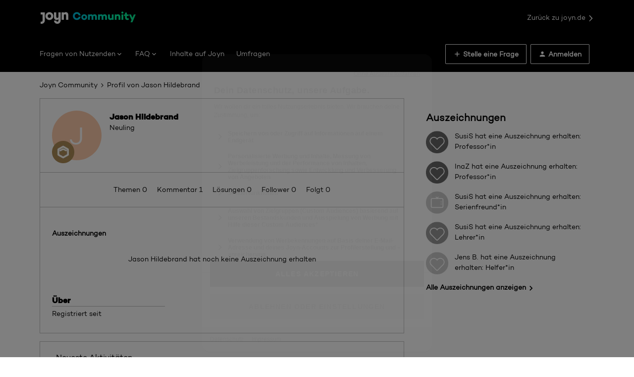

--- FILE ---
content_type: text/html; charset=UTF-8
request_url: https://community.joyn.de/members/jason-hildebrand-48532
body_size: 71216
content:
<!DOCTYPE html>
<html lang="de">
<head>
            <meta name="robots" content="noindex, nofollow" />
            <!-- Google Tag Manager -->
<script>(function(w,d,s,l,i){w[l]=w[l]||[];w[l].push({'gtm.start':
new Date().getTime(),event:'gtm.js'});var f=d.getElementsByTagName(s)[0],
j=d.createElement(s),dl=l!='dataLayer'?'&l='+l:'';j.async=true;j.src=
'https://www.googletagmanager.com/gtm.js?id='+i+dl;f.parentNode.insertBefore(j,f);
})(window,document,'script','dataLayer','GTM-MNKLKMFZ');</script>
<!-- End Google Tag Manager -->

<script>
  // URL Fragment #Geschenkkarten is not available in the Lambda@Edge setup that is used to redirect the rest of the urls
  // from faq.joyn.de to community.joyn.de
  // Hence, we use client side redirection.
  if (window.location.href === "https://community.joyn.de/dein-plus-abo-31#Geschenkkarten") {
    window.location.href = "https://community.joyn.de/gutscheine-geschenkkarten-35/alles-zur-joyn-plus-geschenkkarte-243";
  }

  if (window.location.href === "https://community.joyn.de/dein-plus-abo-31#Gutscheincodes") {
    window.location.href = "https://community.joyn.de/gutscheine-geschenkkarten-35/";
  }
</script>
<meta name="google-site-verification" content="gYYznhj5jAG5jVYhxZaZftwRJD4zBye0XqWWxkIEX9s" />

<script>
  window.onUsersnapCXLoad = function(api) {
    api.init();
  }
  var script = document.createElement('script');
  script.defer = 1;
  script.src = 'https://widget.usersnap.com/global/load/0611fb51-3344-497c-a0d0-b24bebbf5ad7?onload=onUsersnapCXLoad';
  document.getElementsByTagName('head')[0].appendChild(script);
</script>
    


<meta charset="UTF-8" />
<meta name="viewport" content="width=device-width, initial-scale=1.0" />
<meta name="format-detection" content="telephone=no">
<meta name="HandheldFriendly" content="true" />
<meta http-equiv="X-UA-Compatible" content="ie=edge"><script type="text/javascript">(window.NREUM||(NREUM={})).init={ajax:{deny_list:["bam.nr-data.net"]},feature_flags:["soft_nav"]};(window.NREUM||(NREUM={})).loader_config={licenseKey:"5364be9000",applicationID:"675063792",browserID:"677795470"};;/*! For license information please see nr-loader-rum-1.308.0.min.js.LICENSE.txt */
(()=>{var e,t,r={163:(e,t,r)=>{"use strict";r.d(t,{j:()=>E});var n=r(384),i=r(1741);var a=r(2555);r(860).K7.genericEvents;const s="experimental.resources",o="register",c=e=>{if(!e||"string"!=typeof e)return!1;try{document.createDocumentFragment().querySelector(e)}catch{return!1}return!0};var d=r(2614),u=r(944),l=r(8122);const f="[data-nr-mask]",g=e=>(0,l.a)(e,(()=>{const e={feature_flags:[],experimental:{allow_registered_children:!1,resources:!1},mask_selector:"*",block_selector:"[data-nr-block]",mask_input_options:{color:!1,date:!1,"datetime-local":!1,email:!1,month:!1,number:!1,range:!1,search:!1,tel:!1,text:!1,time:!1,url:!1,week:!1,textarea:!1,select:!1,password:!0}};return{ajax:{deny_list:void 0,block_internal:!0,enabled:!0,autoStart:!0},api:{get allow_registered_children(){return e.feature_flags.includes(o)||e.experimental.allow_registered_children},set allow_registered_children(t){e.experimental.allow_registered_children=t},duplicate_registered_data:!1},browser_consent_mode:{enabled:!1},distributed_tracing:{enabled:void 0,exclude_newrelic_header:void 0,cors_use_newrelic_header:void 0,cors_use_tracecontext_headers:void 0,allowed_origins:void 0},get feature_flags(){return e.feature_flags},set feature_flags(t){e.feature_flags=t},generic_events:{enabled:!0,autoStart:!0},harvest:{interval:30},jserrors:{enabled:!0,autoStart:!0},logging:{enabled:!0,autoStart:!0},metrics:{enabled:!0,autoStart:!0},obfuscate:void 0,page_action:{enabled:!0},page_view_event:{enabled:!0,autoStart:!0},page_view_timing:{enabled:!0,autoStart:!0},performance:{capture_marks:!1,capture_measures:!1,capture_detail:!0,resources:{get enabled(){return e.feature_flags.includes(s)||e.experimental.resources},set enabled(t){e.experimental.resources=t},asset_types:[],first_party_domains:[],ignore_newrelic:!0}},privacy:{cookies_enabled:!0},proxy:{assets:void 0,beacon:void 0},session:{expiresMs:d.wk,inactiveMs:d.BB},session_replay:{autoStart:!0,enabled:!1,preload:!1,sampling_rate:10,error_sampling_rate:100,collect_fonts:!1,inline_images:!1,fix_stylesheets:!0,mask_all_inputs:!0,get mask_text_selector(){return e.mask_selector},set mask_text_selector(t){c(t)?e.mask_selector="".concat(t,",").concat(f):""===t||null===t?e.mask_selector=f:(0,u.R)(5,t)},get block_class(){return"nr-block"},get ignore_class(){return"nr-ignore"},get mask_text_class(){return"nr-mask"},get block_selector(){return e.block_selector},set block_selector(t){c(t)?e.block_selector+=",".concat(t):""!==t&&(0,u.R)(6,t)},get mask_input_options(){return e.mask_input_options},set mask_input_options(t){t&&"object"==typeof t?e.mask_input_options={...t,password:!0}:(0,u.R)(7,t)}},session_trace:{enabled:!0,autoStart:!0},soft_navigations:{enabled:!0,autoStart:!0},spa:{enabled:!0,autoStart:!0},ssl:void 0,user_actions:{enabled:!0,elementAttributes:["id","className","tagName","type"]}}})());var p=r(6154),m=r(9324);let h=0;const v={buildEnv:m.F3,distMethod:m.Xs,version:m.xv,originTime:p.WN},b={consented:!1},y={appMetadata:{},get consented(){return this.session?.state?.consent||b.consented},set consented(e){b.consented=e},customTransaction:void 0,denyList:void 0,disabled:!1,harvester:void 0,isolatedBacklog:!1,isRecording:!1,loaderType:void 0,maxBytes:3e4,obfuscator:void 0,onerror:void 0,ptid:void 0,releaseIds:{},session:void 0,timeKeeper:void 0,registeredEntities:[],jsAttributesMetadata:{bytes:0},get harvestCount(){return++h}},_=e=>{const t=(0,l.a)(e,y),r=Object.keys(v).reduce((e,t)=>(e[t]={value:v[t],writable:!1,configurable:!0,enumerable:!0},e),{});return Object.defineProperties(t,r)};var w=r(5701);const x=e=>{const t=e.startsWith("http");e+="/",r.p=t?e:"https://"+e};var R=r(7836),k=r(3241);const A={accountID:void 0,trustKey:void 0,agentID:void 0,licenseKey:void 0,applicationID:void 0,xpid:void 0},S=e=>(0,l.a)(e,A),T=new Set;function E(e,t={},r,s){let{init:o,info:c,loader_config:d,runtime:u={},exposed:l=!0}=t;if(!c){const e=(0,n.pV)();o=e.init,c=e.info,d=e.loader_config}e.init=g(o||{}),e.loader_config=S(d||{}),c.jsAttributes??={},p.bv&&(c.jsAttributes.isWorker=!0),e.info=(0,a.D)(c);const f=e.init,m=[c.beacon,c.errorBeacon];T.has(e.agentIdentifier)||(f.proxy.assets&&(x(f.proxy.assets),m.push(f.proxy.assets)),f.proxy.beacon&&m.push(f.proxy.beacon),e.beacons=[...m],function(e){const t=(0,n.pV)();Object.getOwnPropertyNames(i.W.prototype).forEach(r=>{const n=i.W.prototype[r];if("function"!=typeof n||"constructor"===n)return;let a=t[r];e[r]&&!1!==e.exposed&&"micro-agent"!==e.runtime?.loaderType&&(t[r]=(...t)=>{const n=e[r](...t);return a?a(...t):n})})}(e),(0,n.US)("activatedFeatures",w.B)),u.denyList=[...f.ajax.deny_list||[],...f.ajax.block_internal?m:[]],u.ptid=e.agentIdentifier,u.loaderType=r,e.runtime=_(u),T.has(e.agentIdentifier)||(e.ee=R.ee.get(e.agentIdentifier),e.exposed=l,(0,k.W)({agentIdentifier:e.agentIdentifier,drained:!!w.B?.[e.agentIdentifier],type:"lifecycle",name:"initialize",feature:void 0,data:e.config})),T.add(e.agentIdentifier)}},384:(e,t,r)=>{"use strict";r.d(t,{NT:()=>s,US:()=>u,Zm:()=>o,bQ:()=>d,dV:()=>c,pV:()=>l});var n=r(6154),i=r(1863),a=r(1910);const s={beacon:"bam.nr-data.net",errorBeacon:"bam.nr-data.net"};function o(){return n.gm.NREUM||(n.gm.NREUM={}),void 0===n.gm.newrelic&&(n.gm.newrelic=n.gm.NREUM),n.gm.NREUM}function c(){let e=o();return e.o||(e.o={ST:n.gm.setTimeout,SI:n.gm.setImmediate||n.gm.setInterval,CT:n.gm.clearTimeout,XHR:n.gm.XMLHttpRequest,REQ:n.gm.Request,EV:n.gm.Event,PR:n.gm.Promise,MO:n.gm.MutationObserver,FETCH:n.gm.fetch,WS:n.gm.WebSocket},(0,a.i)(...Object.values(e.o))),e}function d(e,t){let r=o();r.initializedAgents??={},t.initializedAt={ms:(0,i.t)(),date:new Date},r.initializedAgents[e]=t}function u(e,t){o()[e]=t}function l(){return function(){let e=o();const t=e.info||{};e.info={beacon:s.beacon,errorBeacon:s.errorBeacon,...t}}(),function(){let e=o();const t=e.init||{};e.init={...t}}(),c(),function(){let e=o();const t=e.loader_config||{};e.loader_config={...t}}(),o()}},782:(e,t,r)=>{"use strict";r.d(t,{T:()=>n});const n=r(860).K7.pageViewTiming},860:(e,t,r)=>{"use strict";r.d(t,{$J:()=>u,K7:()=>c,P3:()=>d,XX:()=>i,Yy:()=>o,df:()=>a,qY:()=>n,v4:()=>s});const n="events",i="jserrors",a="browser/blobs",s="rum",o="browser/logs",c={ajax:"ajax",genericEvents:"generic_events",jserrors:i,logging:"logging",metrics:"metrics",pageAction:"page_action",pageViewEvent:"page_view_event",pageViewTiming:"page_view_timing",sessionReplay:"session_replay",sessionTrace:"session_trace",softNav:"soft_navigations",spa:"spa"},d={[c.pageViewEvent]:1,[c.pageViewTiming]:2,[c.metrics]:3,[c.jserrors]:4,[c.spa]:5,[c.ajax]:6,[c.sessionTrace]:7,[c.softNav]:8,[c.sessionReplay]:9,[c.logging]:10,[c.genericEvents]:11},u={[c.pageViewEvent]:s,[c.pageViewTiming]:n,[c.ajax]:n,[c.spa]:n,[c.softNav]:n,[c.metrics]:i,[c.jserrors]:i,[c.sessionTrace]:a,[c.sessionReplay]:a,[c.logging]:o,[c.genericEvents]:"ins"}},944:(e,t,r)=>{"use strict";r.d(t,{R:()=>i});var n=r(3241);function i(e,t){"function"==typeof console.debug&&(console.debug("New Relic Warning: https://github.com/newrelic/newrelic-browser-agent/blob/main/docs/warning-codes.md#".concat(e),t),(0,n.W)({agentIdentifier:null,drained:null,type:"data",name:"warn",feature:"warn",data:{code:e,secondary:t}}))}},1687:(e,t,r)=>{"use strict";r.d(t,{Ak:()=>d,Ze:()=>f,x3:()=>u});var n=r(3241),i=r(7836),a=r(3606),s=r(860),o=r(2646);const c={};function d(e,t){const r={staged:!1,priority:s.P3[t]||0};l(e),c[e].get(t)||c[e].set(t,r)}function u(e,t){e&&c[e]&&(c[e].get(t)&&c[e].delete(t),p(e,t,!1),c[e].size&&g(e))}function l(e){if(!e)throw new Error("agentIdentifier required");c[e]||(c[e]=new Map)}function f(e="",t="feature",r=!1){if(l(e),!e||!c[e].get(t)||r)return p(e,t);c[e].get(t).staged=!0,g(e)}function g(e){const t=Array.from(c[e]);t.every(([e,t])=>t.staged)&&(t.sort((e,t)=>e[1].priority-t[1].priority),t.forEach(([t])=>{c[e].delete(t),p(e,t)}))}function p(e,t,r=!0){const s=e?i.ee.get(e):i.ee,c=a.i.handlers;if(!s.aborted&&s.backlog&&c){if((0,n.W)({agentIdentifier:e,type:"lifecycle",name:"drain",feature:t}),r){const e=s.backlog[t],r=c[t];if(r){for(let t=0;e&&t<e.length;++t)m(e[t],r);Object.entries(r).forEach(([e,t])=>{Object.values(t||{}).forEach(t=>{t[0]?.on&&t[0]?.context()instanceof o.y&&t[0].on(e,t[1])})})}}s.isolatedBacklog||delete c[t],s.backlog[t]=null,s.emit("drain-"+t,[])}}function m(e,t){var r=e[1];Object.values(t[r]||{}).forEach(t=>{var r=e[0];if(t[0]===r){var n=t[1],i=e[3],a=e[2];n.apply(i,a)}})}},1738:(e,t,r)=>{"use strict";r.d(t,{U:()=>g,Y:()=>f});var n=r(3241),i=r(9908),a=r(1863),s=r(944),o=r(5701),c=r(3969),d=r(8362),u=r(860),l=r(4261);function f(e,t,r,a){const f=a||r;!f||f[e]&&f[e]!==d.d.prototype[e]||(f[e]=function(){(0,i.p)(c.xV,["API/"+e+"/called"],void 0,u.K7.metrics,r.ee),(0,n.W)({agentIdentifier:r.agentIdentifier,drained:!!o.B?.[r.agentIdentifier],type:"data",name:"api",feature:l.Pl+e,data:{}});try{return t.apply(this,arguments)}catch(e){(0,s.R)(23,e)}})}function g(e,t,r,n,s){const o=e.info;null===r?delete o.jsAttributes[t]:o.jsAttributes[t]=r,(s||null===r)&&(0,i.p)(l.Pl+n,[(0,a.t)(),t,r],void 0,"session",e.ee)}},1741:(e,t,r)=>{"use strict";r.d(t,{W:()=>a});var n=r(944),i=r(4261);class a{#e(e,...t){if(this[e]!==a.prototype[e])return this[e](...t);(0,n.R)(35,e)}addPageAction(e,t){return this.#e(i.hG,e,t)}register(e){return this.#e(i.eY,e)}recordCustomEvent(e,t){return this.#e(i.fF,e,t)}setPageViewName(e,t){return this.#e(i.Fw,e,t)}setCustomAttribute(e,t,r){return this.#e(i.cD,e,t,r)}noticeError(e,t){return this.#e(i.o5,e,t)}setUserId(e,t=!1){return this.#e(i.Dl,e,t)}setApplicationVersion(e){return this.#e(i.nb,e)}setErrorHandler(e){return this.#e(i.bt,e)}addRelease(e,t){return this.#e(i.k6,e,t)}log(e,t){return this.#e(i.$9,e,t)}start(){return this.#e(i.d3)}finished(e){return this.#e(i.BL,e)}recordReplay(){return this.#e(i.CH)}pauseReplay(){return this.#e(i.Tb)}addToTrace(e){return this.#e(i.U2,e)}setCurrentRouteName(e){return this.#e(i.PA,e)}interaction(e){return this.#e(i.dT,e)}wrapLogger(e,t,r){return this.#e(i.Wb,e,t,r)}measure(e,t){return this.#e(i.V1,e,t)}consent(e){return this.#e(i.Pv,e)}}},1863:(e,t,r)=>{"use strict";function n(){return Math.floor(performance.now())}r.d(t,{t:()=>n})},1910:(e,t,r)=>{"use strict";r.d(t,{i:()=>a});var n=r(944);const i=new Map;function a(...e){return e.every(e=>{if(i.has(e))return i.get(e);const t="function"==typeof e?e.toString():"",r=t.includes("[native code]"),a=t.includes("nrWrapper");return r||a||(0,n.R)(64,e?.name||t),i.set(e,r),r})}},2555:(e,t,r)=>{"use strict";r.d(t,{D:()=>o,f:()=>s});var n=r(384),i=r(8122);const a={beacon:n.NT.beacon,errorBeacon:n.NT.errorBeacon,licenseKey:void 0,applicationID:void 0,sa:void 0,queueTime:void 0,applicationTime:void 0,ttGuid:void 0,user:void 0,account:void 0,product:void 0,extra:void 0,jsAttributes:{},userAttributes:void 0,atts:void 0,transactionName:void 0,tNamePlain:void 0};function s(e){try{return!!e.licenseKey&&!!e.errorBeacon&&!!e.applicationID}catch(e){return!1}}const o=e=>(0,i.a)(e,a)},2614:(e,t,r)=>{"use strict";r.d(t,{BB:()=>s,H3:()=>n,g:()=>d,iL:()=>c,tS:()=>o,uh:()=>i,wk:()=>a});const n="NRBA",i="SESSION",a=144e5,s=18e5,o={STARTED:"session-started",PAUSE:"session-pause",RESET:"session-reset",RESUME:"session-resume",UPDATE:"session-update"},c={SAME_TAB:"same-tab",CROSS_TAB:"cross-tab"},d={OFF:0,FULL:1,ERROR:2}},2646:(e,t,r)=>{"use strict";r.d(t,{y:()=>n});class n{constructor(e){this.contextId=e}}},2843:(e,t,r)=>{"use strict";r.d(t,{G:()=>a,u:()=>i});var n=r(3878);function i(e,t=!1,r,i){(0,n.DD)("visibilitychange",function(){if(t)return void("hidden"===document.visibilityState&&e());e(document.visibilityState)},r,i)}function a(e,t,r){(0,n.sp)("pagehide",e,t,r)}},3241:(e,t,r)=>{"use strict";r.d(t,{W:()=>a});var n=r(6154);const i="newrelic";function a(e={}){try{n.gm.dispatchEvent(new CustomEvent(i,{detail:e}))}catch(e){}}},3606:(e,t,r)=>{"use strict";r.d(t,{i:()=>a});var n=r(9908);a.on=s;var i=a.handlers={};function a(e,t,r,a){s(a||n.d,i,e,t,r)}function s(e,t,r,i,a){a||(a="feature"),e||(e=n.d);var s=t[a]=t[a]||{};(s[r]=s[r]||[]).push([e,i])}},3878:(e,t,r)=>{"use strict";function n(e,t){return{capture:e,passive:!1,signal:t}}function i(e,t,r=!1,i){window.addEventListener(e,t,n(r,i))}function a(e,t,r=!1,i){document.addEventListener(e,t,n(r,i))}r.d(t,{DD:()=>a,jT:()=>n,sp:()=>i})},3969:(e,t,r)=>{"use strict";r.d(t,{TZ:()=>n,XG:()=>o,rs:()=>i,xV:()=>s,z_:()=>a});const n=r(860).K7.metrics,i="sm",a="cm",s="storeSupportabilityMetrics",o="storeEventMetrics"},4234:(e,t,r)=>{"use strict";r.d(t,{W:()=>a});var n=r(7836),i=r(1687);class a{constructor(e,t){this.agentIdentifier=e,this.ee=n.ee.get(e),this.featureName=t,this.blocked=!1}deregisterDrain(){(0,i.x3)(this.agentIdentifier,this.featureName)}}},4261:(e,t,r)=>{"use strict";r.d(t,{$9:()=>d,BL:()=>o,CH:()=>g,Dl:()=>_,Fw:()=>y,PA:()=>h,Pl:()=>n,Pv:()=>k,Tb:()=>l,U2:()=>a,V1:()=>R,Wb:()=>x,bt:()=>b,cD:()=>v,d3:()=>w,dT:()=>c,eY:()=>p,fF:()=>f,hG:()=>i,k6:()=>s,nb:()=>m,o5:()=>u});const n="api-",i="addPageAction",a="addToTrace",s="addRelease",o="finished",c="interaction",d="log",u="noticeError",l="pauseReplay",f="recordCustomEvent",g="recordReplay",p="register",m="setApplicationVersion",h="setCurrentRouteName",v="setCustomAttribute",b="setErrorHandler",y="setPageViewName",_="setUserId",w="start",x="wrapLogger",R="measure",k="consent"},5289:(e,t,r)=>{"use strict";r.d(t,{GG:()=>s,Qr:()=>c,sB:()=>o});var n=r(3878),i=r(6389);function a(){return"undefined"==typeof document||"complete"===document.readyState}function s(e,t){if(a())return e();const r=(0,i.J)(e),s=setInterval(()=>{a()&&(clearInterval(s),r())},500);(0,n.sp)("load",r,t)}function o(e){if(a())return e();(0,n.DD)("DOMContentLoaded",e)}function c(e){if(a())return e();(0,n.sp)("popstate",e)}},5607:(e,t,r)=>{"use strict";r.d(t,{W:()=>n});const n=(0,r(9566).bz)()},5701:(e,t,r)=>{"use strict";r.d(t,{B:()=>a,t:()=>s});var n=r(3241);const i=new Set,a={};function s(e,t){const r=t.agentIdentifier;a[r]??={},e&&"object"==typeof e&&(i.has(r)||(t.ee.emit("rumresp",[e]),a[r]=e,i.add(r),(0,n.W)({agentIdentifier:r,loaded:!0,drained:!0,type:"lifecycle",name:"load",feature:void 0,data:e})))}},6154:(e,t,r)=>{"use strict";r.d(t,{OF:()=>c,RI:()=>i,WN:()=>u,bv:()=>a,eN:()=>l,gm:()=>s,mw:()=>o,sb:()=>d});var n=r(1863);const i="undefined"!=typeof window&&!!window.document,a="undefined"!=typeof WorkerGlobalScope&&("undefined"!=typeof self&&self instanceof WorkerGlobalScope&&self.navigator instanceof WorkerNavigator||"undefined"!=typeof globalThis&&globalThis instanceof WorkerGlobalScope&&globalThis.navigator instanceof WorkerNavigator),s=i?window:"undefined"!=typeof WorkerGlobalScope&&("undefined"!=typeof self&&self instanceof WorkerGlobalScope&&self||"undefined"!=typeof globalThis&&globalThis instanceof WorkerGlobalScope&&globalThis),o=Boolean("hidden"===s?.document?.visibilityState),c=/iPad|iPhone|iPod/.test(s.navigator?.userAgent),d=c&&"undefined"==typeof SharedWorker,u=((()=>{const e=s.navigator?.userAgent?.match(/Firefox[/\s](\d+\.\d+)/);Array.isArray(e)&&e.length>=2&&e[1]})(),Date.now()-(0,n.t)()),l=()=>"undefined"!=typeof PerformanceNavigationTiming&&s?.performance?.getEntriesByType("navigation")?.[0]?.responseStart},6389:(e,t,r)=>{"use strict";function n(e,t=500,r={}){const n=r?.leading||!1;let i;return(...r)=>{n&&void 0===i&&(e.apply(this,r),i=setTimeout(()=>{i=clearTimeout(i)},t)),n||(clearTimeout(i),i=setTimeout(()=>{e.apply(this,r)},t))}}function i(e){let t=!1;return(...r)=>{t||(t=!0,e.apply(this,r))}}r.d(t,{J:()=>i,s:()=>n})},6630:(e,t,r)=>{"use strict";r.d(t,{T:()=>n});const n=r(860).K7.pageViewEvent},7699:(e,t,r)=>{"use strict";r.d(t,{It:()=>a,KC:()=>o,No:()=>i,qh:()=>s});var n=r(860);const i=16e3,a=1e6,s="SESSION_ERROR",o={[n.K7.logging]:!0,[n.K7.genericEvents]:!1,[n.K7.jserrors]:!1,[n.K7.ajax]:!1}},7836:(e,t,r)=>{"use strict";r.d(t,{P:()=>o,ee:()=>c});var n=r(384),i=r(8990),a=r(2646),s=r(5607);const o="nr@context:".concat(s.W),c=function e(t,r){var n={},s={},u={},l=!1;try{l=16===r.length&&d.initializedAgents?.[r]?.runtime.isolatedBacklog}catch(e){}var f={on:p,addEventListener:p,removeEventListener:function(e,t){var r=n[e];if(!r)return;for(var i=0;i<r.length;i++)r[i]===t&&r.splice(i,1)},emit:function(e,r,n,i,a){!1!==a&&(a=!0);if(c.aborted&&!i)return;t&&a&&t.emit(e,r,n);var o=g(n);m(e).forEach(e=>{e.apply(o,r)});var d=v()[s[e]];d&&d.push([f,e,r,o]);return o},get:h,listeners:m,context:g,buffer:function(e,t){const r=v();if(t=t||"feature",f.aborted)return;Object.entries(e||{}).forEach(([e,n])=>{s[n]=t,t in r||(r[t]=[])})},abort:function(){f._aborted=!0,Object.keys(f.backlog).forEach(e=>{delete f.backlog[e]})},isBuffering:function(e){return!!v()[s[e]]},debugId:r,backlog:l?{}:t&&"object"==typeof t.backlog?t.backlog:{},isolatedBacklog:l};return Object.defineProperty(f,"aborted",{get:()=>{let e=f._aborted||!1;return e||(t&&(e=t.aborted),e)}}),f;function g(e){return e&&e instanceof a.y?e:e?(0,i.I)(e,o,()=>new a.y(o)):new a.y(o)}function p(e,t){n[e]=m(e).concat(t)}function m(e){return n[e]||[]}function h(t){return u[t]=u[t]||e(f,t)}function v(){return f.backlog}}(void 0,"globalEE"),d=(0,n.Zm)();d.ee||(d.ee=c)},8122:(e,t,r)=>{"use strict";r.d(t,{a:()=>i});var n=r(944);function i(e,t){try{if(!e||"object"!=typeof e)return(0,n.R)(3);if(!t||"object"!=typeof t)return(0,n.R)(4);const r=Object.create(Object.getPrototypeOf(t),Object.getOwnPropertyDescriptors(t)),a=0===Object.keys(r).length?e:r;for(let s in a)if(void 0!==e[s])try{if(null===e[s]){r[s]=null;continue}Array.isArray(e[s])&&Array.isArray(t[s])?r[s]=Array.from(new Set([...e[s],...t[s]])):"object"==typeof e[s]&&"object"==typeof t[s]?r[s]=i(e[s],t[s]):r[s]=e[s]}catch(e){r[s]||(0,n.R)(1,e)}return r}catch(e){(0,n.R)(2,e)}}},8362:(e,t,r)=>{"use strict";r.d(t,{d:()=>a});var n=r(9566),i=r(1741);class a extends i.W{agentIdentifier=(0,n.LA)(16)}},8374:(e,t,r)=>{r.nc=(()=>{try{return document?.currentScript?.nonce}catch(e){}return""})()},8990:(e,t,r)=>{"use strict";r.d(t,{I:()=>i});var n=Object.prototype.hasOwnProperty;function i(e,t,r){if(n.call(e,t))return e[t];var i=r();if(Object.defineProperty&&Object.keys)try{return Object.defineProperty(e,t,{value:i,writable:!0,enumerable:!1}),i}catch(e){}return e[t]=i,i}},9324:(e,t,r)=>{"use strict";r.d(t,{F3:()=>i,Xs:()=>a,xv:()=>n});const n="1.308.0",i="PROD",a="CDN"},9566:(e,t,r)=>{"use strict";r.d(t,{LA:()=>o,bz:()=>s});var n=r(6154);const i="xxxxxxxx-xxxx-4xxx-yxxx-xxxxxxxxxxxx";function a(e,t){return e?15&e[t]:16*Math.random()|0}function s(){const e=n.gm?.crypto||n.gm?.msCrypto;let t,r=0;return e&&e.getRandomValues&&(t=e.getRandomValues(new Uint8Array(30))),i.split("").map(e=>"x"===e?a(t,r++).toString(16):"y"===e?(3&a()|8).toString(16):e).join("")}function o(e){const t=n.gm?.crypto||n.gm?.msCrypto;let r,i=0;t&&t.getRandomValues&&(r=t.getRandomValues(new Uint8Array(e)));const s=[];for(var o=0;o<e;o++)s.push(a(r,i++).toString(16));return s.join("")}},9908:(e,t,r)=>{"use strict";r.d(t,{d:()=>n,p:()=>i});var n=r(7836).ee.get("handle");function i(e,t,r,i,a){a?(a.buffer([e],i),a.emit(e,t,r)):(n.buffer([e],i),n.emit(e,t,r))}}},n={};function i(e){var t=n[e];if(void 0!==t)return t.exports;var a=n[e]={exports:{}};return r[e](a,a.exports,i),a.exports}i.m=r,i.d=(e,t)=>{for(var r in t)i.o(t,r)&&!i.o(e,r)&&Object.defineProperty(e,r,{enumerable:!0,get:t[r]})},i.f={},i.e=e=>Promise.all(Object.keys(i.f).reduce((t,r)=>(i.f[r](e,t),t),[])),i.u=e=>"nr-rum-1.308.0.min.js",i.o=(e,t)=>Object.prototype.hasOwnProperty.call(e,t),e={},t="NRBA-1.308.0.PROD:",i.l=(r,n,a,s)=>{if(e[r])e[r].push(n);else{var o,c;if(void 0!==a)for(var d=document.getElementsByTagName("script"),u=0;u<d.length;u++){var l=d[u];if(l.getAttribute("src")==r||l.getAttribute("data-webpack")==t+a){o=l;break}}if(!o){c=!0;var f={296:"sha512-+MIMDsOcckGXa1EdWHqFNv7P+JUkd5kQwCBr3KE6uCvnsBNUrdSt4a/3/L4j4TxtnaMNjHpza2/erNQbpacJQA=="};(o=document.createElement("script")).charset="utf-8",i.nc&&o.setAttribute("nonce",i.nc),o.setAttribute("data-webpack",t+a),o.src=r,0!==o.src.indexOf(window.location.origin+"/")&&(o.crossOrigin="anonymous"),f[s]&&(o.integrity=f[s])}e[r]=[n];var g=(t,n)=>{o.onerror=o.onload=null,clearTimeout(p);var i=e[r];if(delete e[r],o.parentNode&&o.parentNode.removeChild(o),i&&i.forEach(e=>e(n)),t)return t(n)},p=setTimeout(g.bind(null,void 0,{type:"timeout",target:o}),12e4);o.onerror=g.bind(null,o.onerror),o.onload=g.bind(null,o.onload),c&&document.head.appendChild(o)}},i.r=e=>{"undefined"!=typeof Symbol&&Symbol.toStringTag&&Object.defineProperty(e,Symbol.toStringTag,{value:"Module"}),Object.defineProperty(e,"__esModule",{value:!0})},i.p="https://js-agent.newrelic.com/",(()=>{var e={374:0,840:0};i.f.j=(t,r)=>{var n=i.o(e,t)?e[t]:void 0;if(0!==n)if(n)r.push(n[2]);else{var a=new Promise((r,i)=>n=e[t]=[r,i]);r.push(n[2]=a);var s=i.p+i.u(t),o=new Error;i.l(s,r=>{if(i.o(e,t)&&(0!==(n=e[t])&&(e[t]=void 0),n)){var a=r&&("load"===r.type?"missing":r.type),s=r&&r.target&&r.target.src;o.message="Loading chunk "+t+" failed: ("+a+": "+s+")",o.name="ChunkLoadError",o.type=a,o.request=s,n[1](o)}},"chunk-"+t,t)}};var t=(t,r)=>{var n,a,[s,o,c]=r,d=0;if(s.some(t=>0!==e[t])){for(n in o)i.o(o,n)&&(i.m[n]=o[n]);if(c)c(i)}for(t&&t(r);d<s.length;d++)a=s[d],i.o(e,a)&&e[a]&&e[a][0](),e[a]=0},r=self["webpackChunk:NRBA-1.308.0.PROD"]=self["webpackChunk:NRBA-1.308.0.PROD"]||[];r.forEach(t.bind(null,0)),r.push=t.bind(null,r.push.bind(r))})(),(()=>{"use strict";i(8374);var e=i(8362),t=i(860);const r=Object.values(t.K7);var n=i(163);var a=i(9908),s=i(1863),o=i(4261),c=i(1738);var d=i(1687),u=i(4234),l=i(5289),f=i(6154),g=i(944),p=i(384);const m=e=>f.RI&&!0===e?.privacy.cookies_enabled;function h(e){return!!(0,p.dV)().o.MO&&m(e)&&!0===e?.session_trace.enabled}var v=i(6389),b=i(7699);class y extends u.W{constructor(e,t){super(e.agentIdentifier,t),this.agentRef=e,this.abortHandler=void 0,this.featAggregate=void 0,this.loadedSuccessfully=void 0,this.onAggregateImported=new Promise(e=>{this.loadedSuccessfully=e}),this.deferred=Promise.resolve(),!1===e.init[this.featureName].autoStart?this.deferred=new Promise((t,r)=>{this.ee.on("manual-start-all",(0,v.J)(()=>{(0,d.Ak)(e.agentIdentifier,this.featureName),t()}))}):(0,d.Ak)(e.agentIdentifier,t)}importAggregator(e,t,r={}){if(this.featAggregate)return;const n=async()=>{let n;await this.deferred;try{if(m(e.init)){const{setupAgentSession:t}=await i.e(296).then(i.bind(i,3305));n=t(e)}}catch(e){(0,g.R)(20,e),this.ee.emit("internal-error",[e]),(0,a.p)(b.qh,[e],void 0,this.featureName,this.ee)}try{if(!this.#t(this.featureName,n,e.init))return(0,d.Ze)(this.agentIdentifier,this.featureName),void this.loadedSuccessfully(!1);const{Aggregate:i}=await t();this.featAggregate=new i(e,r),e.runtime.harvester.initializedAggregates.push(this.featAggregate),this.loadedSuccessfully(!0)}catch(e){(0,g.R)(34,e),this.abortHandler?.(),(0,d.Ze)(this.agentIdentifier,this.featureName,!0),this.loadedSuccessfully(!1),this.ee&&this.ee.abort()}};f.RI?(0,l.GG)(()=>n(),!0):n()}#t(e,r,n){if(this.blocked)return!1;switch(e){case t.K7.sessionReplay:return h(n)&&!!r;case t.K7.sessionTrace:return!!r;default:return!0}}}var _=i(6630),w=i(2614),x=i(3241);class R extends y{static featureName=_.T;constructor(e){var t;super(e,_.T),this.setupInspectionEvents(e.agentIdentifier),t=e,(0,c.Y)(o.Fw,function(e,r){"string"==typeof e&&("/"!==e.charAt(0)&&(e="/"+e),t.runtime.customTransaction=(r||"http://custom.transaction")+e,(0,a.p)(o.Pl+o.Fw,[(0,s.t)()],void 0,void 0,t.ee))},t),this.importAggregator(e,()=>i.e(296).then(i.bind(i,3943)))}setupInspectionEvents(e){const t=(t,r)=>{t&&(0,x.W)({agentIdentifier:e,timeStamp:t.timeStamp,loaded:"complete"===t.target.readyState,type:"window",name:r,data:t.target.location+""})};(0,l.sB)(e=>{t(e,"DOMContentLoaded")}),(0,l.GG)(e=>{t(e,"load")}),(0,l.Qr)(e=>{t(e,"navigate")}),this.ee.on(w.tS.UPDATE,(t,r)=>{(0,x.W)({agentIdentifier:e,type:"lifecycle",name:"session",data:r})})}}class k extends e.d{constructor(e){var t;(super(),f.gm)?(this.features={},(0,p.bQ)(this.agentIdentifier,this),this.desiredFeatures=new Set(e.features||[]),this.desiredFeatures.add(R),(0,n.j)(this,e,e.loaderType||"agent"),t=this,(0,c.Y)(o.cD,function(e,r,n=!1){if("string"==typeof e){if(["string","number","boolean"].includes(typeof r)||null===r)return(0,c.U)(t,e,r,o.cD,n);(0,g.R)(40,typeof r)}else(0,g.R)(39,typeof e)},t),function(e){(0,c.Y)(o.Dl,function(t,r=!1){if("string"!=typeof t&&null!==t)return void(0,g.R)(41,typeof t);const n=e.info.jsAttributes["enduser.id"];r&&null!=n&&n!==t?(0,a.p)(o.Pl+"setUserIdAndResetSession",[t],void 0,"session",e.ee):(0,c.U)(e,"enduser.id",t,o.Dl,!0)},e)}(this),function(e){(0,c.Y)(o.nb,function(t){if("string"==typeof t||null===t)return(0,c.U)(e,"application.version",t,o.nb,!1);(0,g.R)(42,typeof t)},e)}(this),function(e){(0,c.Y)(o.d3,function(){e.ee.emit("manual-start-all")},e)}(this),function(e){(0,c.Y)(o.Pv,function(t=!0){if("boolean"==typeof t){if((0,a.p)(o.Pl+o.Pv,[t],void 0,"session",e.ee),e.runtime.consented=t,t){const t=e.features.page_view_event;t.onAggregateImported.then(e=>{const r=t.featAggregate;e&&!r.sentRum&&r.sendRum()})}}else(0,g.R)(65,typeof t)},e)}(this),this.run()):(0,g.R)(21)}get config(){return{info:this.info,init:this.init,loader_config:this.loader_config,runtime:this.runtime}}get api(){return this}run(){try{const e=function(e){const t={};return r.forEach(r=>{t[r]=!!e[r]?.enabled}),t}(this.init),n=[...this.desiredFeatures];n.sort((e,r)=>t.P3[e.featureName]-t.P3[r.featureName]),n.forEach(r=>{if(!e[r.featureName]&&r.featureName!==t.K7.pageViewEvent)return;if(r.featureName===t.K7.spa)return void(0,g.R)(67);const n=function(e){switch(e){case t.K7.ajax:return[t.K7.jserrors];case t.K7.sessionTrace:return[t.K7.ajax,t.K7.pageViewEvent];case t.K7.sessionReplay:return[t.K7.sessionTrace];case t.K7.pageViewTiming:return[t.K7.pageViewEvent];default:return[]}}(r.featureName).filter(e=>!(e in this.features));n.length>0&&(0,g.R)(36,{targetFeature:r.featureName,missingDependencies:n}),this.features[r.featureName]=new r(this)})}catch(e){(0,g.R)(22,e);for(const e in this.features)this.features[e].abortHandler?.();const t=(0,p.Zm)();delete t.initializedAgents[this.agentIdentifier]?.features,delete this.sharedAggregator;return t.ee.get(this.agentIdentifier).abort(),!1}}}var A=i(2843),S=i(782);class T extends y{static featureName=S.T;constructor(e){super(e,S.T),f.RI&&((0,A.u)(()=>(0,a.p)("docHidden",[(0,s.t)()],void 0,S.T,this.ee),!0),(0,A.G)(()=>(0,a.p)("winPagehide",[(0,s.t)()],void 0,S.T,this.ee)),this.importAggregator(e,()=>i.e(296).then(i.bind(i,2117))))}}var E=i(3969);class I extends y{static featureName=E.TZ;constructor(e){super(e,E.TZ),f.RI&&document.addEventListener("securitypolicyviolation",e=>{(0,a.p)(E.xV,["Generic/CSPViolation/Detected"],void 0,this.featureName,this.ee)}),this.importAggregator(e,()=>i.e(296).then(i.bind(i,9623)))}}new k({features:[R,T,I],loaderType:"lite"})})()})();</script>

<link rel="shortcut icon" type="image/png" href="https://d3odp2r1osuwn0.cloudfront.net/2026-01-21-09-53-58-985a4a2b90/dist/destination/joyn-de/images/favicon.png" />
<title>Hilfe &amp; Diskussionen zu Joyn Streaming | Joyn Community</title>
<meta name="description" content="Im Forum kannst Du um Rat fragen oder an Diskussionen teilnehmen.">

<meta property="og:title" content="Hilfe &amp; Diskussionen zu Joyn Streaming | Joyn Community"/>
<meta property="og:type" content="website" />
<meta property="og:url" content="https://community.joyn.de/members/jason-hildebrand-48532"/>
<meta property="og:description" content="Im Forum kannst Du um Rat fragen oder an Diskussionen teilnehmen." />
<meta property="og:image" content="https://uploads-eu-west-1.insided.com/joyn-de/attachment/b279bdf2-a70a-4484-bf69-d746522bd8a4_thumb.jpg"/>
<meta property="og:image:secure_url" content="https://uploads-eu-west-1.insided.com/joyn-de/attachment/b279bdf2-a70a-4484-bf69-d746522bd8a4_thumb.jpg"/>



<style id="css-variables">@font-face{ font-family:Roboto; src:url(https://d2cn40jarzxub5.cloudfront.net/_fonts/fonts/roboto/bold/Roboto-Bold-webfont.eot); src:url(https://d2cn40jarzxub5.cloudfront.net/_fonts/fonts/roboto/bold/Roboto-Bold-webfont.eot#iefix) format("embedded-opentype"),url(https://d2cn40jarzxub5.cloudfront.net/_fonts/fonts/roboto/bold/Roboto-Bold-webfont.woff) format("woff"),url(https://d2cn40jarzxub5.cloudfront.net/_fonts/fonts/roboto/bold/Roboto-Bold-webfont.ttf) format("truetype"),url(https://d2cn40jarzxub5.cloudfront.net/_fonts/fonts/roboto/bold/Roboto-Bold-webfont.svg#2dumbregular) format("svg"); font-style:normal; font-weight:700 } @font-face{ font-family:Roboto; src:url(https://d2cn40jarzxub5.cloudfront.net/_fonts/fonts/roboto/bolditalic/Roboto-BoldItalic-webfont.eot); src:url(https://d2cn40jarzxub5.cloudfront.net/_fonts/fonts/roboto/bolditalic/Roboto-BoldItalic-webfont.eot#iefix) format("embedded-opentype"),url(https://d2cn40jarzxub5.cloudfront.net/_fonts/fonts/roboto/bolditalic/Roboto-BoldItalic-webfont.woff) format("woff"),url(https://d2cn40jarzxub5.cloudfront.net/_fonts/fonts/roboto/bolditalic/Roboto-BoldItalic-webfont.ttf) format("truetype"),url(https://d2cn40jarzxub5.cloudfront.net/_fonts/fonts/roboto/bolditalic/Roboto-BoldItalic-webfont.svg#2dumbregular) format("svg"); font-style:italic; font-weight:700 } @font-face{ font-family:Roboto; src:url(https://d2cn40jarzxub5.cloudfront.net/_fonts/fonts/roboto/italic/Roboto-Italic-webfont.eot); src:url(https://d2cn40jarzxub5.cloudfront.net/_fonts/fonts/roboto/italic/Roboto-Italic-webfont.eot#iefix) format("embedded-opentype"),url(https://d2cn40jarzxub5.cloudfront.net/_fonts/fonts/roboto/italic/Roboto-Italic-webfont.woff) format("woff"),url(https://d2cn40jarzxub5.cloudfront.net/_fonts/fonts/roboto/italic/Roboto-Italic-webfont.ttf) format("truetype"),url(https://d2cn40jarzxub5.cloudfront.net/_fonts/fonts/roboto/italic/Roboto-Italic-webfont.svg#2dumbregular) format("svg"); font-style:italic; font-weight:normal } @font-face{ font-family:Roboto; src:url(https://d2cn40jarzxub5.cloudfront.net/_fonts/fonts/roboto/light/Roboto-Light-webfont.eot); src:url(https://d2cn40jarzxub5.cloudfront.net/_fonts/fonts/roboto/light/Roboto-Light-webfont.eot#iefix) format("embedded-opentype"),url(https://d2cn40jarzxub5.cloudfront.net/_fonts/fonts/roboto/light/Roboto-Light-webfont.woff) format("woff"),url(https://d2cn40jarzxub5.cloudfront.net/_fonts/fonts/roboto/light/Roboto-Light-webfont.ttf) format("truetype"),url(https://d2cn40jarzxub5.cloudfront.net/_fonts/fonts/roboto/light/Roboto-Light-webfont.svg#2dumbregular) format("svg"); font-style:normal; font-weight:300 } @font-face{ font-family:Roboto; src:url(https://d2cn40jarzxub5.cloudfront.net/_fonts/fonts/roboto/medium/Roboto-Medium-webfont.eot); src:url(https://d2cn40jarzxub5.cloudfront.net/_fonts/fonts/roboto/medium/Roboto-Medium-webfont.eot#iefix) format("embedded-opentype"),url(https://d2cn40jarzxub5.cloudfront.net/_fonts/fonts/roboto/medium/Roboto-Medium-webfont.woff) format("woff"),url(https://d2cn40jarzxub5.cloudfront.net/_fonts/fonts/roboto/medium/Roboto-Medium-webfont.ttf) format("truetype"),url(https://d2cn40jarzxub5.cloudfront.net/_fonts/fonts/roboto/medium/Roboto-Medium-webfont.svg#2dumbregular) format("svg"); font-style:normal; font-weight:500 } @font-face{ font-family:Roboto; src:url(https://d2cn40jarzxub5.cloudfront.net/_fonts/fonts/roboto/mediumitalic/Roboto-MediumItalic-webfont.eot); src:url(https://d2cn40jarzxub5.cloudfront.net/_fonts/fonts/roboto/mediumitalic/Roboto-MediumItalic-webfont.eot#iefix) format("embedded-opentype"),url(https://d2cn40jarzxub5.cloudfront.net/_fonts/fonts/roboto/mediumitalic/Roboto-MediumItalic-webfont.woff) format("woff"),url(https://d2cn40jarzxub5.cloudfront.net/_fonts/fonts/roboto/mediumitalic/Roboto-MediumItalic-webfont.ttf) format("truetype"),url(https://d2cn40jarzxub5.cloudfront.net/_fonts/fonts/roboto/mediumitalic/Roboto-MediumItalic-webfont.svg#2dumbregular) format("svg"); font-style:italic; font-weight:500 } @font-face{ font-family:Roboto; src:url(https://d2cn40jarzxub5.cloudfront.net/_fonts/fonts/roboto/regular/Roboto-Regular-webfont.eot); src:url(https://d2cn40jarzxub5.cloudfront.net/_fonts/fonts/roboto/regular/Roboto-Regular-webfont.eot#iefix) format("embedded-opentype"),url(https://d2cn40jarzxub5.cloudfront.net/_fonts/fonts/roboto/regular/Roboto-Regular-webfont.woff) format("woff"),url(https://d2cn40jarzxub5.cloudfront.net/_fonts/fonts/roboto/regular/Roboto-Regular-webfont.ttf) format("truetype"),url(https://d2cn40jarzxub5.cloudfront.net/_fonts/fonts/roboto/regular/Roboto-Regular-webfont.svg#2dumbregular) format("svg"); font-style:normal; font-weight:normal } html {--borderradius-base: 4px;--config--main-border-base-color: #bebebeff;--config--main-button-base-font-color: #1a1a1a;--config--main-button-base-font-family: "Campton Book", Arial, "Helvetica Neue", Helvetica, sans-serif;--config--main-button-base-font-weight: 600;--config--main-button-base-radius: 3px;--config--main-button-base-texttransform: none;--config--main-color-alert: #ff5630ff;--config--main-color-brand: #000000ff;--config--main-color-brand-secondary: #ffffffff;--config--main-color-contrast: #2aaae1;--config--main-color-day: #f0f2f6;--config--main-color-day-dark: #ededed;--config--main-color-day-light: #fff;--config--main-color-disabled: #e5e5e5ff;--config--main-color-dusk: #a7aeb5;--config--main-color-dusk-dark: #616a73;--config--main-color-dusk-light: #d5d7db;--config--main-color-highlighted: #B0DFF3;--config--main-color-info: #000000ff;--config--main-color-night: #000000ff;--config--main-color-night-inverted: #f5f5f5;--config--main-color-night-light: #2b2b2b;--config--main-color-success: #22d069ff;--config--main-font-base-lineheight: 1.5;--config--main-font-base-stack: "Campton Book", Arial, "Helvetica Neue", Helvetica, sans-serif;--config--main-font-base-style: normal;--config--main-font-base-weight: normal;--config--main-font-secondary: "Campton Bold", Arial, "Helvetica Neue", Helvetica, sans-serif;--config--main-fonts: @font-face{ font-family:Roboto; src:url(https://d2cn40jarzxub5.cloudfront.net/_fonts/fonts/roboto/bold/Roboto-Bold-webfont.eot); src:url(https://d2cn40jarzxub5.cloudfront.net/_fonts/fonts/roboto/bold/Roboto-Bold-webfont.eot#iefix) format("embedded-opentype"),url(https://d2cn40jarzxub5.cloudfront.net/_fonts/fonts/roboto/bold/Roboto-Bold-webfont.woff) format("woff"),url(https://d2cn40jarzxub5.cloudfront.net/_fonts/fonts/roboto/bold/Roboto-Bold-webfont.ttf) format("truetype"),url(https://d2cn40jarzxub5.cloudfront.net/_fonts/fonts/roboto/bold/Roboto-Bold-webfont.svg#2dumbregular) format("svg"); font-style:normal; font-weight:700 } @font-face{ font-family:Roboto; src:url(https://d2cn40jarzxub5.cloudfront.net/_fonts/fonts/roboto/bolditalic/Roboto-BoldItalic-webfont.eot); src:url(https://d2cn40jarzxub5.cloudfront.net/_fonts/fonts/roboto/bolditalic/Roboto-BoldItalic-webfont.eot#iefix) format("embedded-opentype"),url(https://d2cn40jarzxub5.cloudfront.net/_fonts/fonts/roboto/bolditalic/Roboto-BoldItalic-webfont.woff) format("woff"),url(https://d2cn40jarzxub5.cloudfront.net/_fonts/fonts/roboto/bolditalic/Roboto-BoldItalic-webfont.ttf) format("truetype"),url(https://d2cn40jarzxub5.cloudfront.net/_fonts/fonts/roboto/bolditalic/Roboto-BoldItalic-webfont.svg#2dumbregular) format("svg"); font-style:italic; font-weight:700 } @font-face{ font-family:Roboto; src:url(https://d2cn40jarzxub5.cloudfront.net/_fonts/fonts/roboto/italic/Roboto-Italic-webfont.eot); src:url(https://d2cn40jarzxub5.cloudfront.net/_fonts/fonts/roboto/italic/Roboto-Italic-webfont.eot#iefix) format("embedded-opentype"),url(https://d2cn40jarzxub5.cloudfront.net/_fonts/fonts/roboto/italic/Roboto-Italic-webfont.woff) format("woff"),url(https://d2cn40jarzxub5.cloudfront.net/_fonts/fonts/roboto/italic/Roboto-Italic-webfont.ttf) format("truetype"),url(https://d2cn40jarzxub5.cloudfront.net/_fonts/fonts/roboto/italic/Roboto-Italic-webfont.svg#2dumbregular) format("svg"); font-style:italic; font-weight:normal } @font-face{ font-family:Roboto; src:url(https://d2cn40jarzxub5.cloudfront.net/_fonts/fonts/roboto/light/Roboto-Light-webfont.eot); src:url(https://d2cn40jarzxub5.cloudfront.net/_fonts/fonts/roboto/light/Roboto-Light-webfont.eot#iefix) format("embedded-opentype"),url(https://d2cn40jarzxub5.cloudfront.net/_fonts/fonts/roboto/light/Roboto-Light-webfont.woff) format("woff"),url(https://d2cn40jarzxub5.cloudfront.net/_fonts/fonts/roboto/light/Roboto-Light-webfont.ttf) format("truetype"),url(https://d2cn40jarzxub5.cloudfront.net/_fonts/fonts/roboto/light/Roboto-Light-webfont.svg#2dumbregular) format("svg"); font-style:normal; font-weight:300 } @font-face{ font-family:Roboto; src:url(https://d2cn40jarzxub5.cloudfront.net/_fonts/fonts/roboto/medium/Roboto-Medium-webfont.eot); src:url(https://d2cn40jarzxub5.cloudfront.net/_fonts/fonts/roboto/medium/Roboto-Medium-webfont.eot#iefix) format("embedded-opentype"),url(https://d2cn40jarzxub5.cloudfront.net/_fonts/fonts/roboto/medium/Roboto-Medium-webfont.woff) format("woff"),url(https://d2cn40jarzxub5.cloudfront.net/_fonts/fonts/roboto/medium/Roboto-Medium-webfont.ttf) format("truetype"),url(https://d2cn40jarzxub5.cloudfront.net/_fonts/fonts/roboto/medium/Roboto-Medium-webfont.svg#2dumbregular) format("svg"); font-style:normal; font-weight:500 } @font-face{ font-family:Roboto; src:url(https://d2cn40jarzxub5.cloudfront.net/_fonts/fonts/roboto/mediumitalic/Roboto-MediumItalic-webfont.eot); src:url(https://d2cn40jarzxub5.cloudfront.net/_fonts/fonts/roboto/mediumitalic/Roboto-MediumItalic-webfont.eot#iefix) format("embedded-opentype"),url(https://d2cn40jarzxub5.cloudfront.net/_fonts/fonts/roboto/mediumitalic/Roboto-MediumItalic-webfont.woff) format("woff"),url(https://d2cn40jarzxub5.cloudfront.net/_fonts/fonts/roboto/mediumitalic/Roboto-MediumItalic-webfont.ttf) format("truetype"),url(https://d2cn40jarzxub5.cloudfront.net/_fonts/fonts/roboto/mediumitalic/Roboto-MediumItalic-webfont.svg#2dumbregular) format("svg"); font-style:italic; font-weight:500 } @font-face{ font-family:Roboto; src:url(https://d2cn40jarzxub5.cloudfront.net/_fonts/fonts/roboto/regular/Roboto-Regular-webfont.eot); src:url(https://d2cn40jarzxub5.cloudfront.net/_fonts/fonts/roboto/regular/Roboto-Regular-webfont.eot#iefix) format("embedded-opentype"),url(https://d2cn40jarzxub5.cloudfront.net/_fonts/fonts/roboto/regular/Roboto-Regular-webfont.woff) format("woff"),url(https://d2cn40jarzxub5.cloudfront.net/_fonts/fonts/roboto/regular/Roboto-Regular-webfont.ttf) format("truetype"),url(https://d2cn40jarzxub5.cloudfront.net/_fonts/fonts/roboto/regular/Roboto-Regular-webfont.svg#2dumbregular) format("svg"); font-style:normal; font-weight:normal };--config--main-header-font-weight: 600;--config-anchor-base-color: #000000ff;--config-anchor-base-hover-color: #000000ff;--config-avatar-notification-background-color: #000000ff;--config-body-background-color: #ffffffff;--config-body-wrapper-background-color: transparent;--config-body-wrapper-box-shadow: 0 0 0 transparent;--config-body-wrapper-max-width: 100%;--config-button-cancel-active-background-color: #ffffff;--config-button-cancel-active-border-color: #FF0032;--config-button-cancel-active-color: #FF0032;--config-button-cancel-background-color: #FF0032;--config-button-cancel-border-color: #FF0032;--config-button-cancel-border-radius: 2px;--config-button-cancel-border-width: 1px;--config-button-cancel-box-shadow: 0 0 0 transparent;--config-button-cancel-color: #ffffff;--config-button-cancel-hover-background-color: #ffffff;--config-button-cancel-hover-border-color: #FF0032;--config-button-cancel-hover-color: #FF0032;--config-button-cta-active-background-color: #ffffff;--config-button-cta-active-border-color: #000000;--config-button-cta-active-border-width: 1px;--config-button-cta-active-box-shadow: rgba(0,0,0,0.1) 1px 1px 6px;--config-button-cta-active-color: #000000;--config-button-cta-background-color: #000000;--config-button-cta-border-color: #ffffff;--config-button-cta-border-radius: 2px;--config-button-cta-border-width: 1px;--config-button-cta-box-shadow: 0 0 0 transparent;--config-button-cta-color: #ffffff;--config-button-cta-focus-background-color: #000000ff;--config-button-cta-focus-border-color: #000000ff;--config-button-cta-focus-border-width: 1px;--config-button-cta-focus-color: #ffffff;--config-button-cta-hover-background-color: #ffffff;--config-button-cta-hover-border-color: #000000;--config-button-cta-hover-border-width: 1px;--config-button-cta-hover-box-shadow: 0 0 0 transparent;--config-button-cta-hover-color: #000000;--config-button-cta-spinner-color: #fff;--config-button-cta-spinner-hover-color: #fff;--config-button-secondary-active-background-color: #ffffff;--config-button-secondary-active-border-color: #000000;--config-button-secondary-active-border-width: 1px;--config-button-secondary-active-box-shadow: rgba(0,0,0,0.1) 1px 1px 6px;--config-button-secondary-active-color: #000000;--config-button-secondary-background-color: #000000;--config-button-secondary-border-color: #000000;--config-button-secondary-border-radius: 2px;--config-button-secondary-border-width: 1px;--config-button-secondary-box-shadow: 0 0 0 transparent;--config-button-secondary-color: #ffffff;--config-button-secondary-focus-background-color: #f2f2f2ff;--config-button-secondary-focus-border-color: #f2f2f2ff;--config-button-secondary-focus-border-width: 1px;--config-button-secondary-focus-color: #ffffff;--config-button-secondary-hover-background-color: #ffffff;--config-button-secondary-hover-border-color: #000000;--config-button-secondary-hover-border-width: 1px;--config-button-secondary-hover-box-shadow: 0 0 0 transparent;--config-button-secondary-hover-color: #000000;--config-button-secondary-spinner-color: #fff;--config-button-secondary-spinner-hover-color: #fff;--config-button-toggle-active-background-color: #000000;--config-button-toggle-active-border-color: #ffffff;--config-button-toggle-active-color: #ffffff;--config-button-toggle-background-color: rgba(0,0,0,0);--config-button-toggle-border-color: #000000;--config-button-toggle-border-radius: 2px;--config-button-toggle-border-width: 1px;--config-button-toggle-box-shadow: 0 0 0 transparent;--config-button-toggle-color: #000000;--config-button-toggle-filled-background-color: #000000ff;--config-button-toggle-filled-color: #fff;--config-button-toggle-filled-pseudo-color: #fff;--config-button-toggle-filled-spinner-color: #fff;--config-button-toggle-focus-border-color: #000000ff;--config-button-toggle-hover-background-color: #000000;--config-button-toggle-hover-border-color: #000000;--config-button-toggle-hover-color: #ffffff;--config-button-toggle-on-active-background-color: #ffffff;--config-button-toggle-on-active-border-color: #000000;--config-button-toggle-on-active-color: #000000;--config-button-toggle-on-background-color: #000000;--config-button-toggle-on-border-color: #000000;--config-button-toggle-on-border-radius: 2px;--config-button-toggle-on-border-width: 1px;--config-button-toggle-on-box-shadow: 0 0 0 transparent;--config-button-toggle-on-color: #ffffff;--config-button-toggle-on-hover-background-color: #ffffff;--config-button-toggle-on-hover-border-color: #000000;--config-button-toggle-on-hover-color: #000000;--config-button-toggle-outline-background-color: #000000ff;--config-button-toggle-outline-color: #000000ff;--config-button-toggle-outline-pseudo-color: #000000ff;--config-button-toggle-outline-spinner-color: #000000ff;--config-content-type-article-color: #fff;--config-cookie-modal-background-color: rgba(60,60,60,.9);--config-cookie-modal-color: #fff;--config-create-topic-type-icon-color: #000000ff;--config-cta-close-button-color: #a7aeb5;--config-cta-icon-background-color: #000000ff;--config-cta-icon-check: #fff;--config-editor-comment-toolbar-background-color: #fff;--config-editor-comment-toolbar-button-color: #000000ff;--config-editor-comment-toolbar-button-hover-color: #000000ff;--config-footer-background-color: #000000ff;--config-footer-color: #fff;--config-header-color: #000000ff;--config-header-color-inverted: #f5f5f5;--config-hero-background-position: top left;--config-hero-color: #ffffffff;--config-hero-font-weight: bold;--config-hero-stats-background-color: #fff;--config-hero-stats-counter-font-weight: bold;--config-hero-text-shadow: none;--config-input-focus-color: #000000ff;--config-link-base-color: #000000ff;--config-link-base-hover-color: #000000ff;--config-link-hover-decoration: none;--config-main-navigation-background-color: #000000;--config-main-navigation-dropdown-background-color: #fff;--config-main-navigation-dropdown-color: #2b3346;--config-main-navigation-dropdown-font-weight: normal;--config-main-navigation-nav-color: #ffffff;--config-main-navigation-nav-link-color: #ffffff;--config-main-navigation-search-placeholder-color: #000000ff;--config-mention-selector-hover-selected-color: #fff;--config-meta-link-font-weight: normal;--config-meta-link-hover-color: #000000ff;--config-meta-text-color: #000000ff;--config-notification-widget-background-color: #fdd303ff;--config-notification-widget-color: #000000ff;--config-pagination-active-page-color: #000000ff;--config-paging-item-hover-color: #000000ff;--config-pill-color: #fff;--config-powered-by-insided-display: visible;--config-profile-user-statistics-background-color: #fff;--config-sharpen-fonts: true;--config-sidebar-widget-color: #000000ff;--config-sidebar-widget-font-family: "Campton Book", Arial, "Helvetica Neue", Helvetica, sans-serif;--config-sidebar-widget-font-weight: 600;--config-ssi-header-height: auto;--config-ssi-header-mobile-height: auto;--config-subcategory-hero-color: #ffffffff;--config-tag-modify-link-color: #000000ff;--config-tag-pill-background-color: #f8f8f8;--config-tag-pill-hover-background-color: #8c8c8cff;--config-tag-pill-hover-border-color: #000000ff;--config-tag-pill-hover-color: #000000ff;--config-thread-list-best-answer-background-color: #22d0690d;--config-thread-list-best-answer-border-color: #22d069ff;--config-thread-list-mod-break-background: #0000000d;--config-thread-list-mod-break-border-color: #000000ff;--config-thread-list-sticky-topic-background: #000000f2;--config-thread-list-sticky-topic-border-color: #000000ff;--config-thread-list-sticky-topic-flag-color: #000000ff;--config-thread-list-topic-button-subscribe-border-width: 1px;--config-thread-list-topic-title-font-weight: bold;--config-thread-pill-answer-background-color: #22d069ff;--config-thread-pill-author-background-color: #000000ff;--config-thread-pill-author-color: #fff;--config-thread-pill-question-background-color: #000000ff;--config-thread-pill-question-color: #fff;--config-thread-pill-sticky-background-color: #000000ff;--config-thread-pill-sticky-color: #fff;--config-topic-page-answered-field-icon-color: #22d069ff;--config-topic-page-answered-field-link-color: #000000ff;--config-topic-page-header-font-weight: 600;--config-topic-page-post-actions-active: #000000ff;--config-topic-page-post-actions-icon-color: #a7aeb5;--config-topic-page-quote-border-color: #bebebeff;--config-topic-question-color: #000000ff;--config-widget-box-shadow: 0 2px 4px 0 rgba(0,0,0,0.08);--config-widget-cta-background-color: #000000ff;--config-widget-cta-color: #000000ff;--config-widget-tabs-font-weight: normal;--config-widget-tabs-forum-list-header-color: #000000ff;--config-widget-tabs-forum-list-header-hover-color: #000000ff;--config-card-border-radius: 30px;--config-card-border-width: 1px;--config-card-background-color: #ffffff;--config-card-title-color: #000000;--config-card-text-color: #000000;--config-card-border-color: #bebebe;--config-card-hover-background-color: #ffffff;--config-card-hover-title-color: #000000;--config-card-hover-border-color: #bebebe;--config-card-hover-shadow: rgba(0,0,0,0.1) 1px 1px 6px;--config-card-active-background-color: #ffffff;--config-card-active-title-color: #000000;--config-card-active-text-color: #000000;--config-card-active-border-color: #bebebe;--config-sidebar-background-color: transparent;--config-sidebar-border-color: transparent;--config-sidebar-border-radius: 3px;--config-sidebar-border-width: 1px;--config-sidebar-shadow: 0 0 0 transparent;--config-list-views-use-card-theme: 0;--config-list-views-card-border-width: 1px;--config-list-views-card-border-radius: 5px;--config-list-views-card-default-background-color: #ffffff;--config-list-views-card-default-title-color: #000000ff;--config-list-views-card-default-text-color: #000000ff;--config-list-views-card-default-border-color: #bebebeff;--config-list-views-card-hover-background-color: #ffffff;--config-list-views-card-hover-title-color: #000000ff;--config-list-views-card-hover-text-color: #000000ff;--config-list-views-card-hover-border-color: #bebebeff;--config-list-views-card-click-background-color: #ffffff;--config-list-views-card-click-title-color: #000000ff;--config-list-views-card-click-text-color: #000000ff;--config-list-views-card-click-border-color: #bebebeff;--config-main-navigation-nav-font-weight: normal;--config-sidebar-widget-username-color: #000000ff;--config-username-hover-color: #000000ff;--config-username-hover-decoration: none;--config-content-type-survey-background-color: #322c75;--config-content-type-survey-color: #fff;--config-checkbox-checked-color: #322c75;--config-content-type-article-background-color: #322c75;--config-main-navigation-dropdown-hover-color: #322c75;--config-meta-icon-color: #a7aeb5;--config-tag-pill-border-color: #e3e4ec;--config-tag-pill-color: #2b3346;--config-username-color: #322c75;--config-widget-tabs-active-border-color: #322c75;--config-widgets-action-link-color: #322c75;--config-button-border-width: 1px;--config-button-border-radius: 2px;--config-button-toggle-hover-box-shadow: 0 0 0 transparent;--config-button-toggle-active-box-shadow: rgba(0,0,0,0.1) 1px 1px 6px;--config-button-toggle-on-hover-box-shadow: 0 0 0 transparent;--config-button-toggle-on-active-box-shadow: rgba(0,0,0,0.1) 1px 1px 6px;--config-button-cancel-hover-box-shadow: 0 0 0 transparent;--config-button-cancel-active-box-shadow: rgba(0,0,0,0.1) 1px 1px 6px;--config-button-cta-hover-border-radius: 2px;--config-button-cta-active-border-radius: 2px;--config-button-secondary-hover-border-radius: 2px;--config-button-secondary-active-border-radius: 2px;--config-button-toggle-hover-border-radius: 2px;--config-button-toggle-active-border-radius: 2px;--config-button-toggle-on-hover-border-radius: 2px;--config-button-toggle-on-active-border-radius: 2px;--config-button-cancel-hover-border-radius: 2px;--config-button-cancel-active-border-radius: 2px;--config-button-toggle-hover-border-width: 1px;--config-button-toggle-active-border-width: 1px;--config-button-toggle-on-hover-border-width: 1px;--config-button-toggle-on-active-border-width: 1px;--config-button-cancel-hover-border-width: 1px;--config-button-cancel-active-border-width: 1px;}</style>

<link href="https://d3odp2r1osuwn0.cloudfront.net/2026-01-21-09-53-58-985a4a2b90/dist/destination/css/preact-app.css" id='main-css' rel="stylesheet" type="text/css" />

<script nonce="">if (!(window.CSS && CSS.supports('color', 'var(--fake-var)'))) {
    document.head.removeChild(document.getElementById('main-css'))
    document.write('<link href="/destination.css" rel="stylesheet" type="text/css"><\x2flink>');
}</script>


<!-- start Mixpanel --><script type="text/javascript" nonce="">(function(c,a){if(!a.__SV){var b=window;try{var d,m,j,k=b.location,f=k.hash;d=function(a,b){return(m=a.match(RegExp(b+"=([^&]*)")))?m[1]:null};f&&d(f,"state")&&(j=JSON.parse(decodeURIComponent(d(f,"state"))),"mpeditor"===j.action&&(b.sessionStorage.setItem("_mpcehash",f),history.replaceState(j.desiredHash||"",c.title,k.pathname+k.search)))}catch(n){}var l,h;window.mixpanel=a;a._i=[];a.init=function(b,d,g){function c(b,i){var a=i.split(".");2==a.length&&(b=b[a[0]],i=a[1]);b[i]=function(){b.push([i].concat(Array.prototype.slice.call(arguments,
        0)))}}var e=a;"undefined"!==typeof g?e=a[g]=[]:g="mixpanel";e.people=e.people||[];e.toString=function(b){var a="mixpanel";"mixpanel"!==g&&(a+="."+g);b||(a+=" (stub)");return a};e.people.toString=function(){return e.toString(1)+".people (stub)"};l="disable time_event track track_pageview track_links track_forms track_with_groups add_group set_group remove_group register register_once alias unregister identify name_tag set_config reset opt_in_tracking opt_out_tracking has_opted_in_tracking has_opted_out_tracking clear_opt_in_out_tracking people.set people.set_once people.unset people.increment people.append people.union people.track_charge people.clear_charges people.delete_user people.remove".split(" ");
        for(h=0;h<l.length;h++)c(e,l[h]);var f="set set_once union unset remove delete".split(" ");e.get_group=function(){function a(c){b[c]=function(){call2_args=arguments;call2=[c].concat(Array.prototype.slice.call(call2_args,0));e.push([d,call2])}}for(var b={},d=["get_group"].concat(Array.prototype.slice.call(arguments,0)),c=0;c<f.length;c++)a(f[c]);return b};a._i.push([b,d,g])};a.__SV=1.2;b=c.createElement("script");b.type="text/javascript";b.async=!0;b.src="undefined"!==typeof MIXPANEL_CUSTOM_LIB_URL?
        MIXPANEL_CUSTOM_LIB_URL:"file:"===c.location.protocol&&"//cdn.mxpnl.com/libs/mixpanel-2-latest.min.js".match(/^\/\//)?"https://cdn.mxpnl.com/libs/mixpanel-2-latest.min.js":"//cdn.mxpnl.com/libs/mixpanel-2-latest.min.js";d=c.getElementsByTagName("script")[0];d.parentNode.insertBefore(b,d)}})(document,window.mixpanel||[]);
    window.mixpanel.init("44ee75a719db96515cd042bf36145048", {
      loaded: function(mixpanel) {
        localStorage.setItem('mixpanel_project_token', mixpanel.get_config('token'))
      }
    });</script><!-- end Mixpanel -->
    <style> /* Font face */
@font-face {
  font-family: "Campton Bold";
  src: url("https://assets.joyn.de/_next/static/chunks/fonts/Campton-Bold-23e1e9f38ede25025593fc88b14e93cd.woff");
}
@font-face {
  font-family: "Campton Book";
  src: url("https://assets.joyn.de/_next/static/chunks/fonts/Campton-Book-aa5037bd19ceb2cf5c517467b2326beb.woff");
}

/* Font weight override */
.event-featured-topics-as-recommended .event-featured-topics-as-recommended__header-label, .forum-list-view-description, .cke_panel_container h2, .post__content.post__content--new-editor h2, .h1, .h2, .h3, .h4, .h5, .h6, .table .table__row--thead, h1, h2, h3, h4, h5, h6 {font-weight:bold;}

/* Mega menu button border override */
.header-navigation .main-navigation--nav-buttons-wrapper .btn {
    box-shadow: inset 0 0 0 var(--config-button-cta-border-width) #ffffff,var(--config-button-cta-box-shadow);}


/* Mobile Burger Menu color override */
.header-navigation-items_hamburger .slider-trigger {color:#ffffff;}

/* Username Icon size override */
.username+.usericon {height:15px;}

/* Solution background color bug override */
.post--bestanswer {background: rgba(46, 189, 120, 0.1);}

/* oauth overlay styling override */
h4 {font-family: Campton Book, Arial, Helvetica, sans-serif;
    font-size: 14px;
    margin: 10px 0 15px;}

/* Registry checkbox and private message link underline */
label.termsLabel a, .private-messages .message__content a {text-decoration:underline;}

/* Featured widget event location */
.event-item-detail-container .event-item__location {font-size:14px;}

/* Callout vs. image floating fix  */
section.callout { 	
  clear: both; 
}

/* Text body paragraph margin adjustment */
p {margin-bottom: 16px}
.post__content {margin-top: 16px; margin-bottom: 16px}
.post__content.post__content--new-editor h2, .post__content.post__content--new-editor h3 {margin-bottom: 4px;}

/* Events: Calendar link button */
.event-details-container .event-detail__google_calendar_link {padding-top:0; margin-top:16px;}
.event-detail__google_calendar_link {margin:0; color: var(--config-button-cta-color); background-color: var(--config-button-cta-background-color); line-height:48px; border-radius: var(--config-button-cta-border-radius); box-shadow: inset 0 0 0 var(--config-button-cta-hover-border-width) var(--config-button-cta-hover-border-color),var(--config-button-cta-hover-box-shadow); transition: all .2s; padding: 0 16px; display:inline-block; font-weight: 600;}
.event-detail__google_calendar_link:hover {color: #000000; background-color: #ffffff;}

/* Link outline fix (dotted line) */
a, a:active, a:focus, .link:active, .link:focus {outline:none;}

/* Leaderboard styling */
.leaderboard-tab .leaderboard-user-points {color: var(--config-meta-text-color);}

/* Hide pm button profile page */
.btn--secondary.qa-send-pm {
    display: none;
}


/* category cards mobile view */
@media (max-width: 767px) {
  article.card.community-category__card.community-category__card-small-card {
    grid-column: auto/span 12;
  }
}

/* Offset "Create a topic" icon on mobile view */
@media only screen and (max-width: 767px) {
  .btn--fixed__bottom {
    bottom: 100px;
    width: 60px;
    height: 60px;
    z-index: 9999;
  }
}

/* Community Hero Banner Title Text */ 
.brand-hero-title.content--centered.qa-brand-hero-title {
	text-shadow: 2px 5px 10px black;
  	font-family: "Campton Bold";
  	font-size: 40px;
}

/* Community Hero Banner Subtitle Text */
.brand-hero-subtitle.content--centered.qa-brand-hero-subtitle {
	text-shadow: 5px 5px 10px black;
  	font-size: 30px;
  	font-family: "Campton Bold";
} 

.featured-event__item.event-list-item-container.card-widget-wrapper:hover {
  transform: translateY(-1px);
  box-shadow: 5px 5px 20 5px  aqua;
}

.featured-topic.featured-topic--featured-image:hover {
  transform: translateY(-5px);
  box-shadow: 5px 5px 50px 5px  aqua;
}

.featured-topic.quicklink__box.card-widget-wrapper.quicklink-icon:hover {
  transform: translateY(-5px)
}

.featured-topic.quicklink__box.card-widget-wrapper.quicklink-image:hover {
  transform: translateY(-5px)
}

.featured-topic.quicklink__box.card-widget-wrapper.quicklink-image:hover {
  transform: translateY(-5px);
  box-shadow: 5px 5px 50px 5px  aqua;
}

.featured-topic.quicklink__box.card-widget-wrapper.quicklink-icon:hover {
  transform: translateY(-5px);
  box-shadow: 5px 5px 50px 5px   aqua;
}

.featured-topic__url-link:hover {
  transform: translateY(-5px);
  box-shadow: 5px 5px 50px 5px  aqua;
}


/* Hide "Powered by Gainsight" & the link to "Allgemeine Nutzungsbedingungen". The link was moved to the footer*/
.templatefoot, .templatefoot-privacy-links {
	display: none;
}

/* Remove publication date (e.g. "vor 3 Jahren") from featured_banner  */
.notification-link .thread-meta-item__date {
	display: none;
}

/* Remove number of votes in poles */
.qa-poll-result-votes {
	display: none;
}

.qa-poll-result-option {
	margin-right: 0.5rem;
}

/* Top 5 meist gestellte Fragen */
.featured-topic__listed-view-item { 
  border-radius: 8px;
}

.share-button {
	display: none;
}

.featured-topic__listed-view .topic__reply-count {
	display:none;
}

/* Add rounded corners to the featured topics (currently "Highlights" on the home page) */
.featured-topic.featured-topic--featured-image {
	border-radius: 30px;
}

/* Hero Banner Center-Bottom */
.brand-hero.qa-brand-hero.custom-hero-banner {
  background-position: center bottom;
}

/* Overwrite Featured topic background color */
.box.banner-notification.notification {
  	background: linear-gradient(90deg,rgba(2, 131, 215, 1) 0%, rgba(0, 197, 222, 1) 25%, rgba(3, 255, 161, 1) 50%, rgba(11, 229, 142, 1) 100%);
} </style>
</head>

<body id="customcss" class="twig_default-member-profile">
<div data-preact="destination/modules/Accessibility/SkipToContent/SkipToContent" class="" data-props="{}"><a href="#main-content-target" class="skip-to-content-btn" aria-label>Skip to main content</a></div>
<!-- Google Tag Manager (noscript) -->
<noscript><iframe src="https://www.googletagmanager.com/ns.html?id=GTM-MNKLKMFZ"
height="0" width="0" style="display:none;visibility:hidden"></iframe></noscript>
<!-- End Google Tag Manager (noscript) -->
<!--
<script>
  var urls = [
    //enter URLs hree in quotes and comma seperated
    "https://community.joyn.de/account-abo-rechnung-22",
    "https://community.joyn.de/dein-joyn-account-24",
    "https://community.joyn.de/technik-bedienung-41",
	"https://community.joyn.de/dein-plus-abo-38",
	"https://community.joyn.de/knowledge-base"
  ]
  
  if(urls.includes(window.location.href)){
    window.eb7Init = function() {
	ebot7.init({
	botId: '62557c9e8443c4b3d917a14f'
	});
	};

	(function (d, s, id) {
	var fjs = d.getElementsByTagName(s)[0];
	if (d.getElementById(id)) return;
	var js = d.createElement(s); js.id = id;
	js.src = '//console.e-bot7.de/embed.js';
	fjs.parentNode.insertBefore(js, fjs);
	var bubble = document.getElementById('ebot7-open')
	if( !/Android|webOS|iPhone|iPad|iPod|BlackBerry|IEMobile|Opera Mini/i.test(navigator.userAgent) ) {
		window.setTimeout(function() {
			if (bubble) {
				bubble.click()
			} else {
				bubble = document.getElementById('ebot7-open')
				window.setTimeout(arguments.callee, 500)
			}
			}, 3000)
		}
	})(document, 'script', 'eb7-script');
  }
</script>
-->

<!-- Beitrag melden (Usersnap form) -->
<script>
  window.onUsersnapLoad = function(api) {
    // mountNode is an element in which the widget should be rendered
    api.init({ mountNode: document.getElementById('usersnapWidgetContainer'), collectGeoLocation: 'none' });
  };
  var script = document.createElement('script');
  script.defer = 1;
  script.src = 'https://widget.usersnap.com/embed/load/9ef77a94-3dc2-4b64-8a86-9c57e18058dc?onload=onUsersnapLoad';
  document.getElementsByTagName('head')[0].appendChild(script);
</script>
<div id="community-id" data-data=joyn-de ></div>
<div id="device-type" data-data=desktop ></div>
<div id="list-views-use-card-theme" data-data=0 ></div>
    <main id='root' class='body-wrapper'>
                                                                

                        
    <div class="ssi ssi-header custom-header">
                                            
            <section class="full-width Template-brand-header">
                <div class="brand-navigation-wrapper qa-brand-navigation p-v" style="background: #000000">
                    <div class="sitewidth">
                        <div class="col">
                            <div class="brand-navigation-container">
                                <div class="brand-logo-container">
                                    <a href="/" target="_self" class="brand-logo brand--logo-anchor pull-left">
                                        <img src="https://uploads-eu-west-1.insided.com/joyn-de/attachment/df24fe0b-87ab-4c50-b9ac-a6e5475d0bdd.png" title="" alt="joyn-de Logo">
                                    </a>
                                </div>
                                <div class="brand-url-container">
                                                                            <a href="https://www.joyn.de" style="color: #ffffff" class="brand-external-url link link--light pull-right is-hidden-M" target="_blank">
                                            Zurück zu joyn.de
                                            <span class="icon icon--caret-right icon--auto-width" aria-hidden="true"></span>
                                        </a>
                                                                                                                <a href="https://www.joyn.de" style="color: #ffffff" class="brand-external-url link link--light pull-right is-hidden-L" target="_blank">
                                            Zu joyn.de
                                            <span class="icon icon--caret-right icon--auto-width" aria-hidden="true"></span>
                                        </a>
                                                                    </div>
                            </div>
                        </div>
                    </div>
                </div>
            </section>
            </div>

                    
                                            
                                    <div class="sitewidth flash-message-wrapper">
    <div class="col">
                    <div class="module templatehead">
                



            </div>
            </div>
</div>                    <div data-preact="widget-notification/FeaturedTopicsWrapper" class="" data-props="{&quot;widget&quot;:&quot;featuredBanner&quot;}"></div>
                                                                

                            
                                                    
    




<div data-preact="mega-menu/index" class="" data-props="{&quot;logo&quot;:&quot;&quot;,&quot;newTopicURL&quot;:&quot;\/topic\/new&quot;,&quot;communityCategoriesV2&quot;:[{&quot;id&quot;:5,&quot;title&quot;:&quot;Willkommen&quot;,&quot;parentId&quot;:null,&quot;isContainer&quot;:true,&quot;children&quot;:[{&quot;id&quot;:7,&quot;title&quot;:&quot;Deine Joyn Community&quot;,&quot;parentId&quot;:5,&quot;isContainer&quot;:false,&quot;children&quot;:[],&quot;visibleTopicsCount&quot;:17,&quot;url&quot;:&quot;https:\/\/community.joyn.de\/deine-joyn-community-7&quot;},{&quot;id&quot;:61,&quot;title&quot;:&quot;Umfragen&quot;,&quot;parentId&quot;:5,&quot;isContainer&quot;:false,&quot;children&quot;:[],&quot;visibleTopicsCount&quot;:10,&quot;url&quot;:&quot;https:\/\/community.joyn.de\/umfragen-61&quot;}],&quot;visibleTopicsCount&quot;:27,&quot;url&quot;:&quot;https:\/\/community.joyn.de\/willkommen-5&quot;},{&quot;id&quot;:1,&quot;title&quot;:&quot;News&quot;,&quot;parentId&quot;:null,&quot;isContainer&quot;:true,&quot;children&quot;:[{&quot;id&quot;:2,&quot;title&quot;:&quot;Joyn News&quot;,&quot;parentId&quot;:1,&quot;isContainer&quot;:false,&quot;children&quot;:[],&quot;visibleTopicsCount&quot;:2,&quot;url&quot;:&quot;https:\/\/community.joyn.de\/joyn-news-2&quot;}],&quot;visibleTopicsCount&quot;:2,&quot;url&quot;:&quot;https:\/\/community.joyn.de\/news-1&quot;},{&quot;id&quot;:22,&quot;title&quot;:&quot;Account, Abo &amp; Rechnung&quot;,&quot;parentId&quot;:null,&quot;isContainer&quot;:true,&quot;children&quot;:[{&quot;id&quot;:24,&quot;title&quot;:&quot;Dein Joyn Account&quot;,&quot;parentId&quot;:22,&quot;isContainer&quot;:false,&quot;children&quot;:[],&quot;visibleTopicsCount&quot;:31,&quot;url&quot;:&quot;https:\/\/community.joyn.de\/dein-joyn-account-24&quot;},{&quot;id&quot;:38,&quot;title&quot;:&quot;Dein PLUS+ Abo&quot;,&quot;parentId&quot;:22,&quot;isContainer&quot;:false,&quot;children&quot;:[],&quot;visibleTopicsCount&quot;:87,&quot;url&quot;:&quot;https:\/\/community.joyn.de\/dein-plus-abo-38&quot;},{&quot;id&quot;:40,&quot;title&quot;:&quot;Joyn Kooperationen&quot;,&quot;parentId&quot;:22,&quot;isContainer&quot;:false,&quot;children&quot;:[],&quot;visibleTopicsCount&quot;:2,&quot;url&quot;:&quot;https:\/\/community.joyn.de\/joyn-kooperationen-40&quot;}],&quot;visibleTopicsCount&quot;:120,&quot;url&quot;:&quot;https:\/\/community.joyn.de\/account-abo-rechnung-22&quot;},{&quot;id&quot;:41,&quot;title&quot;:&quot;Technik &amp; Bedienung&quot;,&quot;parentId&quot;:null,&quot;isContainer&quot;:true,&quot;children&quot;:[{&quot;id&quot;:42,&quot;title&quot;:&quot;Funktionen &amp; Bedienung&quot;,&quot;parentId&quot;:41,&quot;isContainer&quot;:false,&quot;children&quot;:[],&quot;visibleTopicsCount&quot;:43,&quot;url&quot;:&quot;https:\/\/community.joyn.de\/funktionen-bedienung-42&quot;},{&quot;id&quot;:43,&quot;title&quot;:&quot;Android&quot;,&quot;parentId&quot;:41,&quot;isContainer&quot;:false,&quot;children&quot;:[],&quot;visibleTopicsCount&quot;:6,&quot;url&quot;:&quot;https:\/\/community.joyn.de\/android-43&quot;},{&quot;id&quot;:44,&quot;title&quot;:&quot;iOS&quot;,&quot;parentId&quot;:41,&quot;isContainer&quot;:false,&quot;children&quot;:[],&quot;visibleTopicsCount&quot;:11,&quot;url&quot;:&quot;https:\/\/community.joyn.de\/ios-44&quot;},{&quot;id&quot;:45,&quot;title&quot;:&quot;Smart TV&quot;,&quot;parentId&quot;:41,&quot;isContainer&quot;:false,&quot;children&quot;:[],&quot;visibleTopicsCount&quot;:17,&quot;url&quot;:&quot;https:\/\/community.joyn.de\/smart-tv-45&quot;},{&quot;id&quot;:46,&quot;title&quot;:&quot;Web&quot;,&quot;parentId&quot;:41,&quot;isContainer&quot;:false,&quot;children&quot;:[],&quot;visibleTopicsCount&quot;:4,&quot;url&quot;:&quot;https:\/\/community.joyn.de\/web-46&quot;}],&quot;visibleTopicsCount&quot;:81,&quot;url&quot;:&quot;https:\/\/community.joyn.de\/technik-bedienung-41&quot;},{&quot;id&quot;:47,&quot;title&quot;:&quot;Joyn Live TV&quot;,&quot;parentId&quot;:null,&quot;isContainer&quot;:true,&quot;children&quot;:[{&quot;id&quot;:48,&quot;title&quot;:&quot;Sport bei Joyn&quot;,&quot;parentId&quot;:47,&quot;isContainer&quot;:false,&quot;children&quot;:[],&quot;visibleTopicsCount&quot;:2,&quot;url&quot;:&quot;https:\/\/community.joyn.de\/sport-bei-joyn-48&quot;},{&quot;id&quot;:49,&quot;title&quot;:&quot;Shows bei Joyn&quot;,&quot;parentId&quot;:47,&quot;isContainer&quot;:false,&quot;children&quot;:[],&quot;visibleTopicsCount&quot;:17,&quot;url&quot;:&quot;https:\/\/community.joyn.de\/shows-bei-joyn-49&quot;}],&quot;visibleTopicsCount&quot;:19,&quot;url&quot;:&quot;https:\/\/community.joyn.de\/joyn-live-tv-47&quot;},{&quot;id&quot;:50,&quot;title&quot;:&quot;Joyn Serien &amp; Filme&quot;,&quot;parentId&quot;:null,&quot;isContainer&quot;:true,&quot;children&quot;:[{&quot;id&quot;:51,&quot;title&quot;:&quot;Joyn Serien&quot;,&quot;parentId&quot;:50,&quot;isContainer&quot;:false,&quot;children&quot;:[],&quot;visibleTopicsCount&quot;:97,&quot;url&quot;:&quot;https:\/\/community.joyn.de\/joyn-serien-51&quot;},{&quot;id&quot;:52,&quot;title&quot;:&quot;Joyn Filme&quot;,&quot;parentId&quot;:50,&quot;isContainer&quot;:false,&quot;children&quot;:[],&quot;visibleTopicsCount&quot;:8,&quot;url&quot;:&quot;https:\/\/community.joyn.de\/joyn-filme-52&quot;}],&quot;visibleTopicsCount&quot;:105,&quot;url&quot;:&quot;https:\/\/community.joyn.de\/joyn-serien-filme-50&quot;}],&quot;knowledgeBaseCategoriesV2&quot;:[{&quot;id&quot;:29,&quot;title&quot;:&quot;Account, Abo &amp; Rechnung&quot;,&quot;parentId&quot;:null,&quot;isContainer&quot;:true,&quot;children&quot;:[{&quot;id&quot;:30,&quot;title&quot;:&quot;Dein Joyn Account&quot;,&quot;parentId&quot;:29,&quot;isContainer&quot;:false,&quot;children&quot;:[],&quot;visibleTopicsCount&quot;:20,&quot;url&quot;:&quot;https:\/\/community.joyn.de\/dein-joyn-account-30&quot;},{&quot;id&quot;:31,&quot;title&quot;:&quot;Dein PLUS+ Abo&quot;,&quot;parentId&quot;:29,&quot;isContainer&quot;:false,&quot;children&quot;:[],&quot;visibleTopicsCount&quot;:22,&quot;url&quot;:&quot;https:\/\/community.joyn.de\/dein-plus-abo-31&quot;},{&quot;id&quot;:35,&quot;title&quot;:&quot;Gutscheine &amp; Geschenkkarten&quot;,&quot;parentId&quot;:29,&quot;isContainer&quot;:false,&quot;children&quot;:[],&quot;visibleTopicsCount&quot;:7,&quot;url&quot;:&quot;https:\/\/community.joyn.de\/gutscheine-geschenkkarten-35&quot;},{&quot;id&quot;:53,&quot;title&quot;:&quot;Joyn Kooperationen&quot;,&quot;parentId&quot;:29,&quot;isContainer&quot;:false,&quot;children&quot;:[],&quot;visibleTopicsCount&quot;:1,&quot;url&quot;:&quot;https:\/\/community.joyn.de\/joyn-kooperationen-53&quot;}],&quot;visibleTopicsCount&quot;:50,&quot;url&quot;:&quot;https:\/\/community.joyn.de\/account-abo-rechnung-29&quot;},{&quot;id&quot;:32,&quot;title&quot;:&quot;Technik &amp; Bedienung&quot;,&quot;parentId&quot;:null,&quot;isContainer&quot;:true,&quot;children&quot;:[{&quot;id&quot;:60,&quot;title&quot;:&quot;Jugendschutz &amp; FSK Pin &quot;,&quot;parentId&quot;:32,&quot;isContainer&quot;:false,&quot;children&quot;:[],&quot;visibleTopicsCount&quot;:8,&quot;url&quot;:&quot;https:\/\/community.joyn.de\/jugendschutz-fsk-pin-60&quot;},{&quot;id&quot;:33,&quot;title&quot;:&quot;Bedienung &amp; Funktionen&quot;,&quot;parentId&quot;:32,&quot;isContainer&quot;:false,&quot;children&quot;:[],&quot;visibleTopicsCount&quot;:20,&quot;url&quot;:&quot;https:\/\/community.joyn.de\/bedienung-funktionen-33&quot;},{&quot;id&quot;:36,&quot;title&quot;:&quot;Ger\u00e4te &amp; Voraussetzungen&quot;,&quot;parentId&quot;:32,&quot;isContainer&quot;:false,&quot;children&quot;:[],&quot;visibleTopicsCount&quot;:12,&quot;url&quot;:&quot;https:\/\/community.joyn.de\/geraete-voraussetzungen-36&quot;},{&quot;id&quot;:37,&quot;title&quot;:&quot;Fehlermeldungen &amp; Hinweise&quot;,&quot;parentId&quot;:32,&quot;isContainer&quot;:false,&quot;children&quot;:[],&quot;visibleTopicsCount&quot;:10,&quot;url&quot;:&quot;https:\/\/community.joyn.de\/fehlermeldungen-hinweise-37&quot;}],&quot;visibleTopicsCount&quot;:50,&quot;url&quot;:&quot;https:\/\/community.joyn.de\/technik-bedienung-32&quot;}],&quot;communityCustomerTitle&quot;:&quot;joyn-de&quot;,&quot;ssoLoginUrl&quot;:&quot;https:\/\/community.joyn.de\/ssoproxy\/login?ssoType=oauth2&quot;,&quot;showAuthPage&quot;:false,&quot;items&quot;:[{&quot;key&quot;:&quot;community&quot;,&quot;visibility&quot;:true,&quot;name&quot;:&quot;Fragen von Nutzenden&quot;},{&quot;key&quot;:&quot;knowledgeBase&quot;,&quot;visibility&quot;:true,&quot;name&quot;:&quot;FAQ&quot;},{&quot;key&quot;:&quot;custom&quot;,&quot;visibility&quot;:false,&quot;name&quot;:&quot;Joyn News&quot;,&quot;url&quot;:&quot;https:\/\/community.joyn.de\/joyn-news-2&quot;,&quot;external&quot;:false},{&quot;key&quot;:&quot;event&quot;,&quot;visibility&quot;:true,&quot;name&quot;:&quot;Inhalte auf Joyn&quot;,&quot;url&quot;:&quot;\/events&quot;},{&quot;key&quot;:&quot;custom&quot;,&quot;visibility&quot;:true,&quot;name&quot;:&quot;Umfragen&quot;,&quot;url&quot;:&quot;https:\/\/community.joyn.de\/umfragen-61&quot;,&quot;external&quot;:false},{&quot;key&quot;:&quot;ideation&quot;,&quot;visibility&quot;:false,&quot;name&quot;:&quot;&quot;,&quot;url&quot;:&quot;\/ideas&quot;},{&quot;key&quot;:&quot;productUpdates&quot;,&quot;name&quot;:&quot;Product Updates&quot;,&quot;visibility&quot;:false,&quot;url&quot;:&quot;\/product-updates&quot;}],&quot;searchInfo&quot;:{&quot;isFederatedSalesforceSearch&quot;:false,&quot;isFederatedSkilljarSearch&quot;:false,&quot;isFederatedFreshdeskSearch&quot;:false,&quot;category&quot;:null,&quot;isParentCategory&quot;:null,&quot;isExtendableSearch&quot;:null},&quot;permissions&quot;:{&quot;ideation&quot;:false,&quot;productUpdates&quot;:false},&quot;enabledLanguages&quot;:[],&quot;publishedLanguages&quot;:[{&quot;id&quot;:&quot;065312c1-ca91-735e-8000-b2b2e2c170ab&quot;,&quot;code&quot;:&quot;de&quot;,&quot;iso&quot;:&quot;de&quot;,&quot;locale&quot;:&quot;de_DE&quot;,&quot;name&quot;:&quot;German (Germany)&quot;,&quot;isEnabled&quot;:true,&quot;isDefault&quot;:true,&quot;isPublished&quot;:true}],&quot;selectedLanguage&quot;:&quot;de&quot;,&quot;isSpacesOnly&quot;:false,&quot;phrases&quot;:{&quot;Common&quot;:{&quot;main.navigation.login&quot;:&quot;Anmelden&quot;,&quot;advanced.search.filter.clear.all&quot;:&quot;Alles l\u00f6schen&quot;,&quot;nav.title.forum.overview&quot;:&quot;Startseite&quot;,&quot;nav.title.forum.recent.activity&quot;:&quot;Neueste Aktivit\u00e4ten&quot;,&quot;nav.title.forum.activity.last.visit&quot;:&quot;Aktiv seit dem letzten Besuch&quot;,&quot;nav.title.forum.unanswered.questions&quot;:&quot;Offene Fragen&quot;},&quot;Forum&quot;:{&quot;main.navigation.add_topic&quot;:&quot;Stelle eine Frage&quot;,&quot;accessibility_label.show_search_bar&quot;:&quot;Suchleiste anzeigen&quot;,&quot;advanced.search.filters&quot;:&quot;Filter&quot;,&quot;show.results&quot;:&quot;Zeige Ergebnisse&quot;,&quot;autopilot.button.aria.label&quot;:&quot;Autopilot-Taste&quot;,&quot;nav.title.knowledgebase&quot;:&quot;FAQ&quot;,&quot;nav.title.community.overview&quot;:&quot;Community \u00dcbersicht&quot;,&quot;My profile&quot;:&quot;Mein Profil&quot;,&quot;Topic|Topics&quot;:&quot;Thema|Themen&quot;,&quot;Reply|Replies&quot;:&quot;Kommentar|Kommentare&quot;,&quot;Solved&quot;:&quot;L\u00f6sungen&quot;,&quot;header.profile.dropdown.subscriptions&quot;:&quot;Abonnierte Themen&quot;,&quot;Private messages&quot;:&quot;Private Nachrichten&quot;,&quot;hub.user.dropdown.education.transcript&quot;:&quot;Transkript&quot;,&quot;Settings&quot;:&quot;Einstellungen&quot;,&quot;Logout&quot;:&quot;Abmelden&quot;}},&quot;searchRevamp&quot;:true,&quot;aiSearchSummary&quot;:false,&quot;selectedTemplate&quot;:0}"><section class="main-navigation--wrapper header-navigation"><div class="main-navigation-sitewidth"><div class="header-navigation-items-wrapper"><div class="header-navigation-items_and_search"><div class="header-navigation-items_and_search-inner"><nav role="navigation"><ul class="header-navigation-items_menu"><li class="header-navigation_list-item main-menu" track="[object Object]"><div class="dropdown-container"><button id="community-categories" aria-haspopup="true" type="button" style="background: none; border: none; font-weight: inherit; display: inline-block; padding: 0px; margin: 0px; cursor: pointer;"> <span style="display: flex; align-items: center;" class="main-menu-trigger"><span>Fragen von Nutzenden</span><svg xmlns="http://www.w3.org/2000/svg" width="16" height="16" viewBox="0 0 24 24" fill="currentColor" role="img" aria-hidden="true" focusable="false"><path d="M7.41 8.58997L12 13.17L16.59 8.58997L18 9.99997L12 16L6 9.99997L7.41 8.58997Z"></path></svg></span></button><ul aria-labelledby="community-categories" Component="ul" tabIndex="-1" role="menu" class="dropdown dropdown--forums-overview is-hidden"><li aria-hidden="true" class="arrow is-hidden-S"></li><li class="main-menu-list--overflow-scroll"><ul class="main-menu-list main-menu-list--quicklinks"><li class="main-menu-list__item main-menu-list__item--no-hover" id="downshift-871-item-0" role="option"><a track="[object Object]" href="/" class="main-menu-link link--text"><span>Startseite</span></a></li><li class="main-menu-list__item main-menu-list__item--no-hover" id="downshift-871-item-1" role="option"><a track="[object Object]" href="/activity/recent" class="main-menu-link link--text"><span>Neueste Aktivitäten</span></a></li><li class="main-menu-list__item main-menu-list__item--no-hover" id="downshift-871-item-2" role="option"><a track="[object Object]" href="/activity/unanswered" class="main-menu-link link--text"><span>Offene Fragen</span></a></li></ul><ul class="main-menu-list"><li class="main-menu-list__item main-menu-list__item--no-hover" id="downshift-871-item-3" role="option"><div><a id="mega-menu-category-5" track="[object Object]" href="https://community.joyn.de/willkommen-5" title="Willkommen" target rel class="link--text main-menu-link main-menu-link--category"><span class="main-menu-link__name"><strong>Willkommen</strong></span><span class="text--meta"></span></a></div></li><li class="main-menu-list__item main-menu-list__item--no-hover" id="downshift-871-item-4" role="option"><div><a id="mega-menu-category-7" track="[object Object]" href="https://community.joyn.de/deine-joyn-community-7" title="Deine Joyn Community" target rel class="link--text main-menu-link main-menu-link--category"><span class="main-menu-link__name">Deine Joyn Community</span><span class="text--meta">17</span></a></div></li><li class="main-menu-list__item main-menu-list__item--no-hover" id="downshift-871-item-5" role="option"><div><a id="mega-menu-category-61" track="[object Object]" href="https://community.joyn.de/umfragen-61" title="Umfragen" target rel class="link--text main-menu-link main-menu-link--category"><span class="main-menu-link__name">Umfragen</span><span class="text--meta">10</span></a></div></li><li class="main-menu-list__item main-menu-list__item--no-hover" id="downshift-871-item-6" role="option"><div><a id="mega-menu-category-1" track="[object Object]" href="https://community.joyn.de/news-1" title="News" target rel class="link--text main-menu-link main-menu-link--category"><span class="main-menu-link__name"><strong>News</strong></span><span class="text--meta"></span></a></div></li><li class="main-menu-list__item main-menu-list__item--no-hover" id="downshift-871-item-7" role="option"><div><a id="mega-menu-category-2" track="[object Object]" href="https://community.joyn.de/joyn-news-2" title="Joyn News" target rel class="link--text main-menu-link main-menu-link--category"><span class="main-menu-link__name">Joyn News</span><span class="text--meta">2</span></a></div></li><li class="main-menu-list__item main-menu-list__item--no-hover" id="downshift-871-item-8" role="option"><div><a id="mega-menu-category-22" track="[object Object]" href="https://community.joyn.de/account-abo-rechnung-22" title="Account, Abo &amp; Rechnung" target rel class="link--text main-menu-link main-menu-link--category"><span class="main-menu-link__name"><strong>Account, Abo &amp; Rechnung</strong></span><span class="text--meta"></span></a></div></li><li class="main-menu-list__item main-menu-list__item--no-hover" id="downshift-871-item-9" role="option"><div><a id="mega-menu-category-24" track="[object Object]" href="https://community.joyn.de/dein-joyn-account-24" title="Dein Joyn Account" target rel class="link--text main-menu-link main-menu-link--category"><span class="main-menu-link__name">Dein Joyn Account</span><span class="text--meta">31</span></a></div></li><li class="main-menu-list__item main-menu-list__item--no-hover" id="downshift-871-item-10" role="option"><div><a id="mega-menu-category-38" track="[object Object]" href="https://community.joyn.de/dein-plus-abo-38" title="Dein PLUS+ Abo" target rel class="link--text main-menu-link main-menu-link--category"><span class="main-menu-link__name">Dein PLUS+ Abo</span><span class="text--meta">87</span></a></div></li><li class="main-menu-list__item main-menu-list__item--no-hover" id="downshift-871-item-11" role="option"><div><a id="mega-menu-category-40" track="[object Object]" href="https://community.joyn.de/joyn-kooperationen-40" title="Joyn Kooperationen" target rel class="link--text main-menu-link main-menu-link--category"><span class="main-menu-link__name">Joyn Kooperationen</span><span class="text--meta">2</span></a></div></li><li class="main-menu-list__item main-menu-list__item--no-hover" id="downshift-871-item-12" role="option"><div><a id="mega-menu-category-41" track="[object Object]" href="https://community.joyn.de/technik-bedienung-41" title="Technik &amp; Bedienung" target rel class="link--text main-menu-link main-menu-link--category"><span class="main-menu-link__name"><strong>Technik &amp; Bedienung</strong></span><span class="text--meta"></span></a></div></li><li class="main-menu-list__item main-menu-list__item--no-hover" id="downshift-871-item-13" role="option"><div><a id="mega-menu-category-42" track="[object Object]" href="https://community.joyn.de/funktionen-bedienung-42" title="Funktionen &amp; Bedienung" target rel class="link--text main-menu-link main-menu-link--category"><span class="main-menu-link__name">Funktionen &amp; Bedienung</span><span class="text--meta">43</span></a></div></li><li class="main-menu-list__item main-menu-list__item--no-hover" id="downshift-871-item-14" role="option"><div><a id="mega-menu-category-43" track="[object Object]" href="https://community.joyn.de/android-43" title="Android" target rel class="link--text main-menu-link main-menu-link--category"><span class="main-menu-link__name">Android</span><span class="text--meta">6</span></a></div></li><li class="main-menu-list__item main-menu-list__item--no-hover" id="downshift-871-item-15" role="option"><div><a id="mega-menu-category-44" track="[object Object]" href="https://community.joyn.de/ios-44" title="iOS" target rel class="link--text main-menu-link main-menu-link--category"><span class="main-menu-link__name">iOS</span><span class="text--meta">11</span></a></div></li><li class="main-menu-list__item main-menu-list__item--no-hover" id="downshift-871-item-16" role="option"><div><a id="mega-menu-category-45" track="[object Object]" href="https://community.joyn.de/smart-tv-45" title="Smart TV" target rel class="link--text main-menu-link main-menu-link--category"><span class="main-menu-link__name">Smart TV</span><span class="text--meta">17</span></a></div></li><li class="main-menu-list__item main-menu-list__item--no-hover" id="downshift-871-item-17" role="option"><div><a id="mega-menu-category-46" track="[object Object]" href="https://community.joyn.de/web-46" title="Web" target rel class="link--text main-menu-link main-menu-link--category"><span class="main-menu-link__name">Web</span><span class="text--meta">4</span></a></div></li><li class="main-menu-list__item main-menu-list__item--no-hover" id="downshift-871-item-18" role="option"><div><a id="mega-menu-category-47" track="[object Object]" href="https://community.joyn.de/joyn-live-tv-47" title="Joyn Live TV" target rel class="link--text main-menu-link main-menu-link--category"><span class="main-menu-link__name"><strong>Joyn Live TV</strong></span><span class="text--meta"></span></a></div></li><li class="main-menu-list__item main-menu-list__item--no-hover" id="downshift-871-item-19" role="option"><div><a id="mega-menu-category-48" track="[object Object]" href="https://community.joyn.de/sport-bei-joyn-48" title="Sport bei Joyn" target rel class="link--text main-menu-link main-menu-link--category"><span class="main-menu-link__name">Sport bei Joyn</span><span class="text--meta">2</span></a></div></li><li class="main-menu-list__item main-menu-list__item--no-hover" id="downshift-871-item-20" role="option"><div><a id="mega-menu-category-49" track="[object Object]" href="https://community.joyn.de/shows-bei-joyn-49" title="Shows bei Joyn" target rel class="link--text main-menu-link main-menu-link--category"><span class="main-menu-link__name">Shows bei Joyn</span><span class="text--meta">17</span></a></div></li><li class="main-menu-list__item main-menu-list__item--no-hover" id="downshift-871-item-21" role="option"><div><a id="mega-menu-category-50" track="[object Object]" href="https://community.joyn.de/joyn-serien-filme-50" title="Joyn Serien &amp; Filme" target rel class="link--text main-menu-link main-menu-link--category"><span class="main-menu-link__name"><strong>Joyn Serien &amp; Filme</strong></span><span class="text--meta"></span></a></div></li><li class="main-menu-list__item main-menu-list__item--no-hover" id="downshift-871-item-22" role="option"><div><a id="mega-menu-category-51" track="[object Object]" href="https://community.joyn.de/joyn-serien-51" title="Joyn Serien" target rel class="link--text main-menu-link main-menu-link--category"><span class="main-menu-link__name">Joyn Serien</span><span class="text--meta">97</span></a></div></li><li class="main-menu-list__item main-menu-list__item--no-hover" id="downshift-871-item-23" role="option"><div><a id="mega-menu-category-52" track="[object Object]" href="https://community.joyn.de/joyn-filme-52" title="Joyn Filme" target rel class="link--text main-menu-link main-menu-link--category"><span class="main-menu-link__name">Joyn Filme</span><span class="text--meta">8</span></a></div></li></ul></li></ul></div></li><li class="header-navigation_list-item main-menu" track="[object Object]"><div class="dropdown-container"><button id="knowledgebase-categories" aria-haspopup="true" type="button" style="background: none; border: none; font-weight: inherit; display: inline-block; padding: 0px; margin: 0px; cursor: pointer;"> <span style="display: flex; align-items: center;" class="main-menu-trigger"><span>FAQ</span><svg xmlns="http://www.w3.org/2000/svg" width="16" height="16" viewBox="0 0 24 24" fill="currentColor" role="img" aria-hidden="true" focusable="false"><path d="M7.41 8.58997L12 13.17L16.59 8.58997L18 9.99997L12 16L6 9.99997L7.41 8.58997Z"></path></svg></span></button><ul aria-labelledby="knowledgebase-categories" Component="ul" tabIndex="-1" role="menu" class="dropdown dropdown--forums-overview is-hidden"><li aria-hidden="true" class="arrow is-hidden-S"></li><li class="main-menu-list--overflow-scroll"><ul class="main-menu-list main-menu-list--quicklinks"><li class="main-menu-list__item main-menu-list__item--no-hover" id="downshift-872-item-0" role="option"><a track="[object Object]" href="/knowledge-base" class="main-menu-link link--text"><span>FAQ</span></a></li></ul><ul class="main-menu-list"><li class="main-menu-list__item main-menu-list__item--no-hover" id="downshift-872-item-1" role="option"><div><a id="mega-menu-category-29" track="[object Object]" href="https://community.joyn.de/account-abo-rechnung-29" title="Account, Abo &amp; Rechnung" target rel class="link--text main-menu-link main-menu-link--category"><span class="main-menu-link__name"><strong>Account, Abo &amp; Rechnung</strong></span><span class="text--meta"></span></a></div></li><li class="main-menu-list__item main-menu-list__item--no-hover" id="downshift-872-item-2" role="option"><div><a id="mega-menu-category-30" track="[object Object]" href="https://community.joyn.de/dein-joyn-account-30" title="Dein Joyn Account" target rel class="link--text main-menu-link main-menu-link--category"><span class="main-menu-link__name">Dein Joyn Account</span><span class="text--meta">20</span></a></div></li><li class="main-menu-list__item main-menu-list__item--no-hover" id="downshift-872-item-3" role="option"><div><a id="mega-menu-category-31" track="[object Object]" href="https://community.joyn.de/dein-plus-abo-31" title="Dein PLUS+ Abo" target rel class="link--text main-menu-link main-menu-link--category"><span class="main-menu-link__name">Dein PLUS+ Abo</span><span class="text--meta">22</span></a></div></li><li class="main-menu-list__item main-menu-list__item--no-hover" id="downshift-872-item-4" role="option"><div><a id="mega-menu-category-35" track="[object Object]" href="https://community.joyn.de/gutscheine-geschenkkarten-35" title="Gutscheine &amp; Geschenkkarten" target rel class="link--text main-menu-link main-menu-link--category"><span class="main-menu-link__name">Gutscheine &amp; Geschenkkarten</span><span class="text--meta">7</span></a></div></li><li class="main-menu-list__item main-menu-list__item--no-hover" id="downshift-872-item-5" role="option"><div><a id="mega-menu-category-53" track="[object Object]" href="https://community.joyn.de/joyn-kooperationen-53" title="Joyn Kooperationen" target rel class="link--text main-menu-link main-menu-link--category"><span class="main-menu-link__name">Joyn Kooperationen</span><span class="text--meta">1</span></a></div></li><li class="main-menu-list__item main-menu-list__item--no-hover" id="downshift-872-item-6" role="option"><div><a id="mega-menu-category-32" track="[object Object]" href="https://community.joyn.de/technik-bedienung-32" title="Technik &amp; Bedienung" target rel class="link--text main-menu-link main-menu-link--category"><span class="main-menu-link__name"><strong>Technik &amp; Bedienung</strong></span><span class="text--meta"></span></a></div></li><li class="main-menu-list__item main-menu-list__item--no-hover" id="downshift-872-item-7" role="option"><div><a id="mega-menu-category-60" track="[object Object]" href="https://community.joyn.de/jugendschutz-fsk-pin-60" title="Jugendschutz &amp; FSK Pin " target rel class="link--text main-menu-link main-menu-link--category"><span class="main-menu-link__name">Jugendschutz &amp; FSK Pin </span><span class="text--meta">8</span></a></div></li><li class="main-menu-list__item main-menu-list__item--no-hover" id="downshift-872-item-8" role="option"><div><a id="mega-menu-category-33" track="[object Object]" href="https://community.joyn.de/bedienung-funktionen-33" title="Bedienung &amp; Funktionen" target rel class="link--text main-menu-link main-menu-link--category"><span class="main-menu-link__name">Bedienung &amp; Funktionen</span><span class="text--meta">20</span></a></div></li><li class="main-menu-list__item main-menu-list__item--no-hover" id="downshift-872-item-9" role="option"><div><a id="mega-menu-category-36" track="[object Object]" href="https://community.joyn.de/geraete-voraussetzungen-36" title="Geräte &amp; Voraussetzungen" target rel class="link--text main-menu-link main-menu-link--category"><span class="main-menu-link__name">Geräte &amp; Voraussetzungen</span><span class="text--meta">12</span></a></div></li><li class="main-menu-list__item main-menu-list__item--no-hover" id="downshift-872-item-10" role="option"><div><a id="mega-menu-category-37" track="[object Object]" href="https://community.joyn.de/fehlermeldungen-hinweise-37" title="Fehlermeldungen &amp; Hinweise" target rel class="link--text main-menu-link main-menu-link--category"><span class="main-menu-link__name">Fehlermeldungen &amp; Hinweise</span><span class="text--meta">10</span></a></div></li></ul></li></ul></div></li><li class="header-navigation_list-item"><a track="[object Object]" class="header-navigation_link title-inhalte-auf-joyn" href="/events" target rel>Inhalte auf Joyn</a></li><li class="header-navigation_list-item"><a track="[object Object]" class="header-navigation_link title-umfragen" href="https://community.joyn.de/umfragen-61" target rel>Umfragen</a></li></ul></nav><div class="header-navigation-items_hamburger"><div class="slider-menu"><span class="slider-trigger" role="button" tabIndex="0"><svg xmlns="http://www.w3.org/2000/svg" width="24" height="24" viewBox="0 0 24 24" fill="none" role="img" aria-hidden="true" focusable="false"><path d="M3 18H21V16H3V18ZM3 13H21V11H3V13ZM3 6V8H21V6H3Z" fill="currentColor"></path></svg></span></div></div></div></div></div><section class="main-navigation--nav-buttons-wrapper" data-view="MainNavigation"><ul><li class="is-hidden-S"><a href="/topic/new" data-track="{&quot;trigger&quot;:&quot;navigation&quot;,&quot;type&quot;:&quot;Topic Initiated&quot;}" data-ga-track="{&quot;eventCategory&quot;:&quot;Homepage&quot;,&quot;eventAction&quot;:&quot;Create topic clicked&quot;,&quot;eventLabel&quot;:{&quot;Position&quot;:&quot;Navigation&quot;}}" class="menu-create-topic qa-menu-create-topic btn btn--cta" role="button" title="Stelle eine Frage"><span aria-hidden="true" class="header-navigation-button-icon"><svg xmlns="http://www.w3.org/2000/svg" width="16" height="16" viewBox="0 0 24 24" fill="currentColor" role="img" aria-hidden="true" focusable="false"><path d="M19 13H13V19H11V13H5V11H11V5H13V11H19V13Z"></path></svg></span><span>Stelle eine Frage</span></a></li><li><a role="button" href="https://community.joyn.de/ssoproxy/login?ssoType=oauth2" class="header-login-button qa-header-login-button btn btn--secondary"><span aria-hidden="true" class="header-navigation-button-icon"><svg xmlns="http://www.w3.org/2000/svg" width="16" height="16" viewBox="0 0 24 24" fill="currentColor" role="img" aria-hidden="true" focusable="false"><path d="M12 12C14.21 12 16 10.21 16 8C16 5.79 14.21 4 12 4C9.79 4 8 5.79 8 8C8 10.21 9.79 12 12 12ZM12 14C9.33 14 4 15.34 4 18V20H20V18C20 15.34 14.67 14 12 14Z" fill="currentColor"></path></svg></span><span>Anmelden</span></a></li></ul></section></div></section></div>

                    
                                            
                                    
                    <div data-preact="widget-breadcrumb/Breadcrumb" class="" data-props="{&quot;breadcrumbData&quot;:[{&quot;url&quot;:&quot;\/&quot;,&quot;title&quot;:&quot;Joyn Community&quot;},{&quot;url&quot;:&quot;https:\/\/community.joyn.de\/members\/jason-hildebrand-48532&quot;,&quot;title&quot;:&quot;Profil von Jason Hildebrand&quot;}]}"><div id="breadcrumbs-target" class="sitewidth breadcrumb-container"><div class="col main-navigation--breadcrumb-wrapper widget--breadcrumb"><ul class="breadcrumb"><li class="breadcrumb-item qa-breadcrumb-community"><a class="breadcrumb-item-link" href="/"><i class="icon icon--caret-left is-visible-S"></i>Joyn Community</a><i class="icon icon--caret-right"></i></li><li class="breadcrumb-item qa-breadcrumb-category"><span class="current"><i class="icon icon--caret-left is-visible-S"></i>Profil von Jason Hildebrand</span><i class="icon icon--caret-right"></i></li></ul></div></div></div>
        
        

        
<div class="full-width Template-header">
    <div class="sitewidth">
                    </div>
</div>
<div class="full-width Template-content">
    <div class="sitewidth">

    <div class="col col--main has--side qa-div-main" >
        <div class="box pagebox             box--unbox
        ">
            <div class="box__content">
                            


<div class="box box__pad box__unmar userprofile-personal qa-user-profile-box">

            


<div class="user flag flag--top">

    

    
                        <div class="flag__image ">

                            



<div class="avatar avatar--XL">
        <a href="https://community.joyn.de/members/jason-hildebrand-48532" class="qa-profilepicture">

        <div class="profilepicture " >
                            <div class="default-avatar avatar-variant-2">
                    J
                </div>
                    </div>
                    <div class="profilelabel"><img src="https://uploads-eu-west-1.insided.com/joyn-de/attachment/6542edd7-f097-4005-9d65-47742e6d56bb_thumb.png" title="Level 1" alt="Rang" /></div>
            </a>
    </div>
            
            
        </div>
            

    


    <div class="user_data flag__body">

        
        <h4 class="h4">
            
<div class="group--inline">
            <a href="https://community.joyn.de/members/jason-hildebrand-48532" title="Jason Hildebrand"
           class="username qa-username link link--quiet " >
            Jason Hildebrand
        </a>
            </div>

        </h4>

    

        
        <ul class="list list--dot-seperated text--meta">

    
            <li class="list-item--no-dot-S">
                <span class="usertitle qa-usertitle">Neuling</span>
        </li>
    
    
    
</ul>
        <div class="group">
            
                    </div>

    

        
        
    </div>

    </div>

</div>

<div class="group box box__pad box__unmar user-statistics qa-user-statistics">
    <span>
        <a class="link link--underline qa-link-to-topics" href="/search/activity/topics?userid=48532">
            Themen
            0
        </a>
    </span>
    <span>
        <a class="link link--underline qa-link-to-reactions" href="/search/activity/reactions?userid=48532">
            Kommentar
            1
        </a>
    </span>
    <span>
        <a class="link link--underline qa-link-to-solved-topics" href="/search/activity/solved?userid=48532">
            Lösungen
            0
        </a>
    </span>
    <div class="user-statistics__followers">
        <span class="qa-user-followers">
                                Follower
                    <span class="js-followers">0</span>
                    </span>
        <span class="qa-user-following">
                                Folgt
                    <span class="js-following">0</span>
                    </span>
    </div>
</div>
        
                
                        <div class="box box__pad box__unmar box--user-badges">
            <h4 class="p-v-S box-title qa-user-badges">Auszeichnungen</h4>
                            <div class="box box__pad--s box__unmar box--note">
                    Jason Hildebrand hat noch keine Auszeichnung erhalten
                </div>
                    </div>
    
<div class="box box__pad box--profile-fields">
    <div class="table table--no-border table--pad-v profile-fields qa-user-profile-fields">

        <div class="table__row--thead">
            <div class="table__cell box-title grid--4 grid--S--6 grid--M--4">
                Über
            </div>
        </div>
        <div class="table__row">
            <div class="table__cell grid--4 grid--S--6 grid--M--4">Registriert seit</div>
            <div
                class="table__cell grid--8 grid--S--6 grid--M--8 txt--bold"
                data-preact="shared/modules/Helper/LocalDatetime/index"
                data-props="{&quot;timestamp&quot;:&quot;1645029753&quot;,&quot;showTime&quot;:false}"
                data-no-context
            ></div>
        </div>

        
            </div>
</div>
            
        
                            


<a id="activities"></a>
<div class="box box__pad--t box--user-activities">

    
    
    
    
    
    <div class="tabs--spaced">
        


    
                        
    

<nav class="sections__nav sections__nav--accordion-S" data-helper="tabs" data-data='[]'>
    <div class="tabs--nav__container">
        <div class="tabs--nav">
            <ul class="tabs--navigation qa-tabs-menu">

                                    <li class="tabs__item tabs__item--M qa-tab">
    <a href="#"
       class="qa-link-tab js-tab  is-active"
        data-tab="1" >

        Neueste Aktivitäten

    </a>
</li>


                
            </ul>
        </div>
    </div>

    <div class="tabs--navigation">

        
            <li class="tabs__item tabs__item--S">
    <a href="#"
       class="qa-link-tab js-tab  is-active"
        data-tab="1" >

        Neueste Aktivitäten

    </a>
</li>



            <div class="tabs qa-tabs">
                <div class="js-content js-content-1  qa-tab-isVisible">
                                                        
    <div data-helper="activity-loader" data-data='{"params": {"page": 1}}'>
        <div class="table table--pad-l activities-list js-load-more-container qa-user-activities-list">
        </div>

        <div class="content--centered load-more-container js-load-more-button-wrapper">
            <a rel="nofollow" href="/member/activity?userId=48532"
                    class="btn--cta qa-load-more-activities is-loading btn--full-width btn--load-more js-load-more-button">
                Mehr anzeigen
                <span class="loader"></span>
            </a>
        </div>

        <div class="box box__pad box__unmar is-hidden js-no-activity">
            <div class="box box__pad--s box__unmar box--note">
                Jason Hildebrand hat noch keine Aktivitäten.
            </div>
        </div>
    </div>


    
                    
                </div>
            </div>
            </div>
</nav>




    </div>
</div>
                    </div>
        </div>
    </div>

            <div class="col  col--side  Sidebar qa-div-sidebar custom-sidebar">
                                      <div class="module Sidebarmodule">
                                                                                                            
            <div data-preact="widget-solved-topics/index.sync" class="" data-props="{&quot;config&quot;:{&quot;id&quot;:&quot;widget_9&quot;,&quot;widget_type&quot;:&quot;solved_topics&quot;,&quot;title&quot;:&quot;Gel\u00f6ste Fragen&quot;,&quot;pagesize&quot;:&quot;5&quot;},&quot;query&quot;:{&quot;sort&quot;:&quot;answerDate&quot;,&quot;sortOrder&quot;:&quot;DESC&quot;,&quot;minReplies&quot;:0,&quot;maxResults&quot;:&quot;5&quot;,&quot;prefixIds&quot;:[&quot;beantwoord&quot;]},&quot;translations&quot;:{&quot;Forum&quot;:{&quot;Reply&quot;:&quot;Kommentar|Kommentare&quot;}},&quot;attachmentCdn&quot;:&quot;https:\/\/uploads-eu-west-1.insided.com\/joyn-de\/attachment\/&quot;,&quot;title&quot;:&quot;Gel\u00f6ste Fragen&quot;}"></div>
    
                    <div data-preact="widget-badges/BadgesEarned.sync" class="" data-props="{&quot;title&quot;:&quot;Auszeichnungen&quot;,&quot;config&quot;:{&quot;id&quot;:&quot;widget_4&quot;,&quot;widget_type&quot;:&quot;awarded_badges&quot;,&quot;title&quot;:&quot;Auszeichnungen&quot;,&quot;pagesize&quot;:&quot;5&quot;},&quot;badges&quot;:[{&quot;title&quot;:&quot;Professor*in&quot;,&quot;image&quot;:&quot;https:\/\/uploads-eu-west-1.insided.com\/joyn-de\/attachment\/7f461015-baee-4f1a-9eb6-d73c8a2c36c4.png&quot;,&quot;username&quot;:&quot;SusiS&quot;,&quot;userUrl&quot;:&quot;\/members\/m-163793&quot;},{&quot;title&quot;:&quot;Professor*in&quot;,&quot;image&quot;:&quot;https:\/\/uploads-eu-west-1.insided.com\/joyn-de\/attachment\/7f461015-baee-4f1a-9eb6-d73c8a2c36c4.png&quot;,&quot;username&quot;:&quot;InaZ&quot;,&quot;userUrl&quot;:&quot;\/members\/m-163791&quot;},{&quot;title&quot;:&quot;Serienfreund*in&quot;,&quot;image&quot;:&quot;https:\/\/uploads-eu-west-1.insided.com\/joyn-de\/attachment\/b7aa237f-0b56-44eb-8a35-ba4211b36f48.png&quot;,&quot;username&quot;:&quot;SusiS&quot;,&quot;userUrl&quot;:&quot;\/members\/m-163793&quot;},{&quot;title&quot;:&quot;Lehrer*in&quot;,&quot;image&quot;:&quot;https:\/\/uploads-eu-west-1.insided.com\/joyn-de\/attachment\/6fcb18fd-d092-45b9-9a5c-e7345431fa71.png&quot;,&quot;username&quot;:&quot;SusiS&quot;,&quot;userUrl&quot;:&quot;\/members\/m-163793&quot;},{&quot;title&quot;:&quot;Helfer*in&quot;,&quot;image&quot;:&quot;https:\/\/uploads-eu-west-1.insided.com\/joyn-de\/attachment\/2475d093-606f-4472-beb0-6035e99ebab0.png&quot;,&quot;username&quot;:&quot;Jens B.&quot;,&quot;userUrl&quot;:&quot;\/members\/m-163787&quot;}],&quot;phrases&quot;:{&quot;Forum&quot;:{&quot;has earned the badge {badgetitle}&quot;:&quot;hat eine Auszeichnung erhalten: {badgetitle}&quot;,&quot;Show all badges&quot;:&quot;Alle Auszeichnungen anzeigen&quot;}}}"><section role="group" class="box widget widget--badges qa-widget-badges badges qa-badges-container homepage-widget-wrapper"><div class="sitewidth"><div class="col"><h2 class="widget-title widget__heading badges__heading">Auszeichnungen</h2><div><ul track="[object Object]" class="list list--badges unpad--sidebar qa-badges-earned-list"><li><div class="user flag flag--top"><div class="flag__image"><img role="img" src="https://uploads-eu-west-1.insided.com/joyn-de/attachment/7f461015-baee-4f1a-9eb6-d73c8a2c36c4.png" class="lazy" data-src="https://uploads-eu-west-1.insided.com/joyn-de/attachment/7f461015-baee-4f1a-9eb6-d73c8a2c36c4.png" title="Professor*in" alt="Professor*in" /></div><div class="user_data flag__body"><a class="link username" href="/members/m-163793">SusiS</a><span class="text--meta"><span>hat eine Auszeichnung erhalten: Professor*in</span></span></div></div></li><li><div class="user flag flag--top"><div class="flag__image"><img role="img" src="https://uploads-eu-west-1.insided.com/joyn-de/attachment/7f461015-baee-4f1a-9eb6-d73c8a2c36c4.png" class="lazy" data-src="https://uploads-eu-west-1.insided.com/joyn-de/attachment/7f461015-baee-4f1a-9eb6-d73c8a2c36c4.png" title="Professor*in" alt="Professor*in" /></div><div class="user_data flag__body"><a class="link username" href="/members/m-163791">InaZ</a><span class="text--meta"><span>hat eine Auszeichnung erhalten: Professor*in</span></span></div></div></li><li><div class="user flag flag--top"><div class="flag__image"><img role="img" src="https://uploads-eu-west-1.insided.com/joyn-de/attachment/b7aa237f-0b56-44eb-8a35-ba4211b36f48.png" class="lazy" data-src="https://uploads-eu-west-1.insided.com/joyn-de/attachment/b7aa237f-0b56-44eb-8a35-ba4211b36f48.png" title="Serienfreund*in" alt="Serienfreund*in" /></div><div class="user_data flag__body"><a class="link username" href="/members/m-163793">SusiS</a><span class="text--meta"><span>hat eine Auszeichnung erhalten: Serienfreund*in</span></span></div></div></li><li><div class="user flag flag--top"><div class="flag__image"><img role="img" src="https://uploads-eu-west-1.insided.com/joyn-de/attachment/6fcb18fd-d092-45b9-9a5c-e7345431fa71.png" class="lazy" data-src="https://uploads-eu-west-1.insided.com/joyn-de/attachment/6fcb18fd-d092-45b9-9a5c-e7345431fa71.png" title="Lehrer*in" alt="Lehrer*in" /></div><div class="user_data flag__body"><a class="link username" href="/members/m-163793">SusiS</a><span class="text--meta"><span>hat eine Auszeichnung erhalten: Lehrer*in</span></span></div></div></li><li><div class="user flag flag--top"><div class="flag__image"><img role="img" src="https://uploads-eu-west-1.insided.com/joyn-de/attachment/2475d093-606f-4472-beb0-6035e99ebab0.png" class="lazy" data-src="https://uploads-eu-west-1.insided.com/joyn-de/attachment/2475d093-606f-4472-beb0-6035e99ebab0.png" title="Helfer*in" alt="Helfer*in" /></div><div class="user_data flag__body"><a class="link username" href="/members/m-163787">Jens B.</a><span class="text--meta"><span>hat eine Auszeichnung erhalten: Helfer*in</span></span></div></div></li></ul><a class="btn--cta btn--show-more link link--underline widget--badges__btn-more" href="/badges"><span>Alle Auszeichnungen anzeigen</span><svg xmlns="http://www.w3.org/2000/svg" width="20" height="20" viewBox="0 0 24 24" fill="currentColor" role="img" aria-hidden="true" focusable="false" class="badges-link-text-icon"><path d="M10 6L8.59003 7.41L13.17 12L8.59003 16.59L10 18L16 12L10 6Z"></path></svg></a></div></div></div></section></div>
            <div data-preact="widget-popular-tags/WidgetPopularTags.sync" class="" data-props="{&quot;title&quot;:&quot;H\u00e4ufige Tags&quot;,&quot;amount&quot;:&quot;5&quot;,&quot;config&quot;:{&quot;id&quot;:&quot;widget_3&quot;,&quot;widget_type&quot;:&quot;tags&quot;,&quot;title&quot;:&quot;H\u00e4ufige Tags&quot;,&quot;pagesize&quot;:&quot;5&quot;}}"></div>

        </div>
                        </div>
    
    </div>
</div>
<div class="full-width Template-secondary">
    <div class="sitewidth">

                            <div class="col col--main has--side">
                                                        </div>
            
    </div>
</div>
<div class="full-width Template-footer">

                        <div data-preact="powered-by-insided/index" class="powered-by-insided-footer" data-props="{&quot;rootUrl&quot;:&quot;community.joyn.de&quot;,&quot;termsConditions&quot;:&quot;\/site\/terms&quot;,&quot;cookieConfig&quot;:{&quot;use_external_modal&quot;:true,&quot;mapping&quot;:{&quot;required&quot;:1,&quot;anonymous&quot;:2,&quot;all&quot;:3,&quot;C0001&quot;:2,&quot;C0003&quot;:3},&quot;name&quot;:&quot;userConsentCommunity&quot;,&quot;type&quot;:&quot;string&quot;},&quot;communityVisibility&quot;:&quot;public&quot;,&quot;isGuestUser&quot;:true,&quot;phrases&quot;:{&quot;Forum&quot;:{&quot;branded.back_to_top&quot;:&quot;Nach oben&quot;,&quot;Terms &amp; Conditions&quot;:&quot;Allgemeine Nutzungsbedingungen&quot;,&quot;cookiepolicy.link&quot;:&quot;Cookie-Einstellungen&quot;}}}"><div class="Template-footer"><div class="sitewidth box box--blend" data-component="scrollTopStickyButton"><div class="templatefoot"><a href="https://www.gainsight.com/customer-communities/" class="logo-gainsight" title="Visit Gainsight.com" target="_blank" rel="noreferrer" aria-label><span class="is-hidden">Powered by Gainsight</span></a></div><div class="templatefoot-privacy-links"><a href="/site/terms" aria-label="Allgemeine Nutzungsbedingungen">Allgemeine Nutzungsbedingungen</a><a href="https://www.gainsight.com/policy/accessibility-cc/" target="_blank" rel="noreferrer">Accessibility statement</a></div><button class="scroll-to-top-sticky-button js-scrollto widget--base-shadow is-hidden-S custom-scroll-to-top button-control-new button-control-new--small button-control-new--secondary" type="button" aria-label="Nach oben"><div><div><span class="button-control__title-text"></span></div></div></button></div></div></div>
            
</div>



        
            
    <a href="/topic/new"
       aria-label="Stelle eine Frage"
       data-track='{&quot;trigger&quot;:&quot;floating button&quot;,&quot;type&quot;:&quot;Topic Initiated&quot;}'
       role="button"
       class="btn--cta btn--create-topic btn--fixed btn--fixed__bottom is-visible-S qa-menu-create-topic">
        <span class="icon icon--pen icon--auto-width" aria-hidden="true"></span>
    </a>
        
<div class="modals box is-hidden js-legacy-modals">
                                    <div class="qa-register-modal" data-helper="modal" data-data='{"modal_id": "register", "mainClass": "modal--register"}' id="modal_register" >
                

    
    <label for="" >
      
    </label>



<h2>
            Anmelden
    </h2>

    <p>Sie haben bereits einen Account? <a class="js-open-modal qa-register-have-account-link"  data-modal="login">Anmelden</a>
    </p>


<div id="modal_login" >
    
            <h4>Bitte klicke auf die Schaltfläche und gib im nächsten Schritt deine Joyn oder 7Pass Zugangsdaten ein bzw. registriere dich kostenlos. </h4>
    
    
    
    
    
            <a class="btn--cta btn--sso qa-sso-oauth2" href="https://community.joyn.de/ssoproxy/login?ssoType=oauth2" target="_top">
            Login über Joyn
        </a>
    
    
    
    
    
    
    
    
    
    </div>


<script type="application/javascript">
  if (document.querySelector('.email_repeat')) {
    document.querySelector('.email_repeat').style.display = 'none'
  }
    //invite tricks
    if(document.querySelector('#register_is_invite') && document.querySelector('#register_is_invite').value) {
        let name = document.querySelector('#register_user_username');
        if (name.value === '--removed--') {
            name.value = ''
        }
        let email = document.querySelector('#register_user_email')
        email.readOnly = 1
        email.classList.add('register_user_email--disabled')
    }
</script>
            </div>
        
                            <div class="qa-login-modal" data-helper="modal" data-data='{"modal_id": "login", "mainClass": "modal--login"}' id="modal_login" >
                
    <label for="">
        
    </label>

            <h2>Melde dich in der Joyn Community an</h2>
    
    
    
            <h4>Bitte klicke auf die Schaltfläche und gib im nächsten Schritt deine Joyn oder 7Pass Zugangsdaten ein bzw. registriere dich kostenlos. </h4>
    
    
    
    
    
            <a class="btn--cta btn--sso qa-sso-oauth2" href="https://community.joyn.de/ssoproxy/login?ssoType=oauth2" target="_top">
            Login über Joyn
        </a>
    
    
    
    
    
    
    
    
    
    
                </div>
        
                <div class="qa-forgot-modal" data-helper="modal" data-data='{"modal_id": "forgot", "mainClass": "modal--forgot"}' id="modal_forgot" >
            <p>Gib hier deine E-Mail Adresse ein. Wir werden dir sodann eine E-Mail mit einer Anleitung zum Zurücksetzen deines Passworts schicken.</p>

<form name="forgotPassword" method="post" action="/member/forgotPassword" class="form js-ajax-form--forgot" id="form--forgot__352507618">

  <div class="js-notification">
      
  </div>

      
    <div class="form__row">
        <div class="first">
                        <label class="label required" for="forgotPassword_username">
                            E-Mail-Adresse angeben
            
            
                                </label>
        </div>
        <div class="second">
                        <input type="text" id="forgotPassword_username" name="forgotPassword[username]" required="required" />

        </div>
    </div>

  <div class="form-row first">
      <button type="submit" id="forgotPassword_submit" name="forgotPassword[submit]" class="btn btn--cta qa-submit-button">
        Senden
    </button>
                <a href="#" class="group__item end js-open-modal qa-forgot-password-overview-link" data-modal="login">Zurück zur Übersicht</a>
        </div>
            <input type="hidden" id="forgotPassword__token" name="forgotPassword[_token]" value="IXAXdXBqK_opfB8fgvyxlqkeL_zOkXcqJbjyucqfRV4" />
</form>

        </div>
    
        
          <div class="attachments--modal" data-helper="modal" data-data='{"modal_id": "attachments-pending-modal"}'>
        <h2>Scanne Datei nach Viren</h2>
        <p>Tut uns leid, wir prüfen noch den Inhalt dieser Datei, um sicherzustellen, dass sie gefahrlos heruntergeladen werden kann. Bitte versuche es in wenigen Minuten erneut.</p>
        <a href="#" class="mfp-close btn--cta">OK</a>
      </div>

      <div class="attachments--modal" data-helper="modal" data-data='{"modal_id": "attachments-infected-modal"}'>
        <h2>Diese Datei kann nicht heruntergeladen werden</h2>
        <p>Leider hat unser Virenscanner festgestellt, dass diese Datei nicht gefahrlos heruntergeladen werden kann.</p>
        <a href="#" class="mfp-close btn--cta">OK</a>
      </div>
    </div>


        <script type="text/javascript">
  window.appState = {"appName":"forum","activeHubModules":["Community","Event","Group","Ideation","KnowledgeBase","ProductUpdates"],"activeEntities":{"topic":true,"replies":true,"userRoles":true,"privateMessage":true,"transcript":false,"favorite":true,"profile":true,"search":true,"notification":true},"language":"de-DE","baseUrl":"https:\/\/community.joyn.de","isEmbedded":false}
</script>
        <div><script type="text/javascript">window.inSidedData = {"communityId":"joyn-de","environment":"production","language":"de_de","locale":"de_DE","device":"desktop","params":{"skipPageview":false},"user":{"userid":null,"name":"guest","role":"roles.guest","mainRole":"roles.guest","rank":"","avatar":"","rankIcon":"","rankName":"","isModerator":false,"pmUnreadCount":0,"pmTotalCount":0,"topicsCount":0,"repliesCount":0,"solvedCount":0,"loginSource":null,"registerSource":null,"joindate":0,"likes":0,"likes_given":0,"profileFields":[],"badges":[]},"page":{"pageNumber":1,"name":null,"path":"joyn-de:Member:","section":"Member","site":"joyn-de","title":null,"url":"/members/jason-hildebrand-48532","firstRender":false},"form":{"name":"","step":""},"content":{"category":{"id":null,"title":null,"type":null},"topic":{"id":null,"title":null,"type":null,"content_type":null,"source_id":null,"created":null,"replies":null,"is_sticky":null,"prefix":null,"tags":null},"post":{"id":null},"path":":"},"search":{"phrase":null,"count":null}}</script></div>        


        <div data-preact="cookie-banner/index" class="" data-props="{&quot;level&quot;:1,&quot;termsConditions&quot;:&quot;\/site\/terms&quot;,&quot;cookieConfig&quot;:{&quot;use_external_modal&quot;:true,&quot;mapping&quot;:{&quot;required&quot;:1,&quot;anonymous&quot;:2,&quot;all&quot;:3,&quot;C0001&quot;:2,&quot;C0003&quot;:3},&quot;name&quot;:&quot;userConsentCommunity&quot;,&quot;type&quot;:&quot;string&quot;},&quot;phrases&quot;:{&quot;Forum&quot;:{&quot;cookiepolicy.title&quot;:&quot;Cookie-Richtlinen&quot;,&quot;cookiepolicy.content&quot;:&quot;Wir machen Gebrauch von Cookies um Ihr Erlebnis zu personalisieren und zu optimisieren. Wenn Sie zustimmen oder weiter browsen stimmen Sie unseren Bestimmungen bzgl. Cookies zu. &lt;a href=\&quot;{link}\&quot;&gt;Klicken Sie hier um mehr \u00fcber unsere Cookies zu erfahren.&lt;\/a&gt;&quot;,&quot;cookiepolicy.button&quot;:&quot;Akzeptieren&quot;,&quot;cookiepolicy.button.deny&quot;:&quot;Alles verweigern&quot;,&quot;cookiepolicy.link&quot;:&quot;Cookie-Einstellungen&quot;,&quot;cookiepolicy.modal.title&quot;:&quot;Cookie-Einstellungen&quot;,&quot;cookiepolicy.modal.content&quot;:&quot;Wir nutzen drei verschiedene Typen Cookies. Sie k\u00f6nnen ausw\u00e4hlen welche Cookies Sie akzeptieren. Wir brauchen grundlegende Cookies um die Funktionalit\u00e4t dieser Webseite zu gew\u00e4hrleisten, daher m\u00fcssen diese minimal ausgew\u00e4hlt werden. &lt;a href=\&quot;{link}\&quot;&gt;Klicken Sie hier um mehr \u00fcber unsere Cookies zu erfahren.&lt;\/a&gt;&quot;,&quot;cookiepolicy.modal.level1&quot;:&quot;Basis&lt;br&gt;Funktionell&quot;,&quot;cookiepolicy.modal.level2&quot;:&quot;Normal&lt;br&gt;Funktionell + Analyse&quot;,&quot;cookiepolicy.modal.level3&quot;:&quot;Vollst\u00e4ndig&lt;br&gt;Funktional + Analytik + Soziale Medien + Eingebettete Videos + Marketing&quot;}}}"></div>

        
        
        
        
                                                        

                        
    <div class="ssi ssi-footer custom-footer">
                    <style>
  div.footer-bg {
    background-color: black;
  }
  footer {
    color: white;
    padding: 1em 2em;
    max-width: 1120px;
    margin: 0 auto;
  }
  footer > ul {
    margin: 0;
    padding: 0;
    margin-left: -1.7em;
  }
  footer > ul > li {
    display: inline-block;
    list-style-type: none;
    margin-left: 2em;
    padding: 0.5em 0;
  }
  footer > ul > li > a {
    color: white;
    text-decoration: none;
    transition: all 300ms ease-in-out;
  }
  footer > ul > li > a:hover {
    color: white;
    opacity: 0.5;
  }

  footer > hr {
    border: solid 1px rgba(216, 216, 216, 0.2);
    outline: none;
    margin: 1em 0;
    border-radius: 1px;
  }
  footer > div.bottom-container {
    display: flex;
    justify-content: space-between;
  }
  footer > div.bottom-container > div.left > div.social > a {
    transition: all 300ms ease-in-out;
  }
  footer > div.bottom-container > div.left > div.social > a:hover {
    opacity: 0.5;
  }
  footer > div.bottom-container > div.left > div.social > a + a {
    margin-left: 1em;
  }
  footer > div.bottom-container > div.right > a + a {
    margin-left: 0.5em;
  }
  footer > div.copyright {
    margin-top: 1em;
  }

  @media (max-width: 767px) {
    footer > ul > li {
      display: block;
    }
    footer > div.bottom-container {
      text-align: center;
      flex-direction: column;
    }
    footer > div.bottom-container > div.right > a {
      display: inline-block;
      margin-top: 0.5em;
    }
    footer > div.copyright {
      text-align: center;
    }
  }
</style>
<div class="footer-bg">
<footer>
  <ul>
    <li><a href="https://www.joyn.de/ueber-joyn">&Uuml;ber Joyn</a></li>
    <li><a href="https://www.joyn.de/abo-kuendigen">Abo hier kündigen</a></li>
    <li><a href="https://jobs.prosiebensat1.com/">Karriere</a></li>
    <li><a href="https://community.joyn.de/p/impressum">Impressum</a></li>
    <li><a href="https://www.joyn.de/jugendschutz">Jugendschutz</a></li>
	<li><a href="https://www.joyn.de/datenschutz">Datenschutz</a></li>
    <li><a href="https://www.joyn.de/transparenzhinweise">Transparenzhinweise</a></li>
	<li><a href="https://community.joyn.de/site/terms">Allgemeine Nutzungsbedingungen</a></li>
	<li><a href="https://www.joyn.de/barrierefreiheit">Barrierefreiheit</a></li>
  </ul>
  <hr />
  <div class="bottom-container">
    <div class="left">
      <div class="social">
        <a
          class="facebook"
          target="_blank"
          href="https://www.facebook.com/JoynDeutschland/"
          ><svg width="28" height="28">
            <title>Facebook Icon</title>
            <defs>
              <path
                id="ico-facebook_svg__a"
                d="M.002.001h25.977v25.82H.002z"
              ></path>
            </defs>
            <g fill="none" fill-rule="evenodd" transform="translate(1 1)">
              <mask id="ico-facebook_svg__b" fill="#fff">
                <use xlink:href="#ico-facebook_svg__a"></use>
              </mask>
              <path
                fill="#FFFFFE"
                d="M25.98 12.99C25.98 5.816 20.163 0 12.99 0S0 5.816 0 12.99c0 6.483 4.75 11.857 10.96 12.832v-9.077H7.662V12.99h3.298v-2.862c0-3.256 1.94-5.054 4.907-5.054 1.42 0 2.907.254 2.907.254v3.197h-1.638c-1.613 0-2.117 1-2.117 2.028v2.437h3.603l-.576 3.755H15.02v9.077c6.21-.975 10.96-6.349 10.96-12.832"
                mask="url(#ico-facebook_svg__b)"
              ></path>
            </g></svg
        ></a>
        <a
          class="twitter"
          target="_blank"
          href="https://twitter.com/JoynDeutschland"
          ><svg width="30" height="24">
            <title>Twitter Icon</title>
            <path
              fill="#FFF"
              fill-rule="evenodd"
              d="M30 2.84a12.41 12.41 0 01-3.535.955A6.088 6.088 0 0029.172.443a12.445 12.445 0 01-3.91 1.47A6.19 6.19 0 0020.77 0c-3.973 0-6.894 3.65-5.997 7.438A17.566 17.566 0 012.09 1.108c-1.613 2.724-.837 6.286 1.903 8.09a6.188 6.188 0 01-2.786-.758c-.067 2.806 1.977 5.432 4.937 6.017a6.268 6.268 0 01-2.78.104c.782 2.407 3.054 4.158 5.75 4.207A12.521 12.521 0 010 21.278 17.62 17.62 0 009.435 24c11.427 0 17.885-9.5 17.494-18.022A12.412 12.412 0 0030 2.84z"
            ></path></svg
        ></a>
        <a
          class="instagram"
          target="_blank"
          href="https://www.instagram.com/joyn.de/"
          ><svg width="24" height="24">
            <title>Instagram Icon</title>
            <g fill="#fff">
              <path
                d="M12 2.32c3.152 0 3.527.012 4.773.067 1.149.054 1.774.246 2.192.406.512.191.976.492 1.36.887.39.379.69.843.882 1.355.16.418.352 1.043.406 2.192.055 1.246.067 1.62.067 4.773 0 3.152-.012 3.527-.067 4.773-.054 1.149-.246 1.774-.406 2.192a3.913 3.913 0 01-2.242 2.242c-.418.16-1.043.352-2.192.406-1.246.055-1.62.067-4.773.067-3.152 0-3.527-.012-4.773-.067-1.149-.054-1.774-.246-2.192-.406a3.735 3.735 0 01-1.36-.883 3.735 3.735 0 01-.882-1.36c-.16-.417-.352-1.042-.406-2.19-.055-1.247-.067-1.622-.067-4.774s.012-3.527.067-4.773c.054-1.149.246-1.774.406-2.192.191-.512.492-.976.883-1.36.383-.39.847-.69 1.36-.882.417-.16 1.042-.352 2.19-.406C8.474 2.332 8.849 2.32 12 2.32m0-2.129c-3.207 0-3.61.012-4.867.07-1.258.06-2.117.259-2.867.551a5.826 5.826 0 00-2.094 1.36 5.826 5.826 0 00-1.36 2.094C.52 5.016.32 5.875.262 7.133.203 8.39.192 8.793.192 12s.011 3.61.07 4.867c.058 1.258.258 2.117.55 2.867.297.79.762 1.504 1.36 2.094a5.826 5.826 0 002.094 1.36c.75.292 1.609.492 2.867.55 1.258.059 1.66.07 4.867.07s3.61-.011 4.867-.07c1.258-.058 2.117-.258 2.867-.55a6.037 6.037 0 003.453-3.454c.293-.75.493-1.609.551-2.867.059-1.258.07-1.66.07-4.867s-.011-3.61-.07-4.867c-.058-1.258-.258-2.117-.55-2.867a5.826 5.826 0 00-1.36-2.094 5.826 5.826 0 00-2.094-1.36c-.75-.292-1.609-.492-2.867-.55C15.61.203 15.207.192 12 .192zm0 0"
              ></path>
              <path
                d="M12 5.938a6.063 6.063 0 10.001 12.126A6.063 6.063 0 0012 5.937zm0 10A3.936 3.936 0 018.062 12 3.936 3.936 0 0112 8.062 3.936 3.936 0 0115.938 12 3.936 3.936 0 0112 15.938zm0 0M19.719 5.695a1.415 1.415 0 11-1.414-1.414c.78 0 1.414.633 1.414 1.414zm0 0"
              ></path>
            </g></svg
        ></a>
        <a
          class="youtube"
          target="_blank"
          href="https://www.youtube.com/channel/UCwjRiiCA7xE22JbRIo9umOQ"
          ><svg width="34" height="24">
            <title>YouTube Icon</title>
            <path
              fill="#FFF"
              fill-rule="evenodd"
              d="M13.523 17.065V6.935L22.409 12l-8.886 5.065zM33.289 3.748A4.276 4.276 0 0030.284.716C27.632 0 17 0 17 0S6.368 0 3.716.716A4.276 4.276 0 00.711 3.748C0 6.42 0 12 0 12s0 5.578.71 8.252a4.277 4.277 0 003.006 3.032C6.368 24 17 24 17 24s10.632 0 13.284-.716a4.277 4.277 0 003.005-3.032C34 17.578 34 12 34 12s0-5.579-.71-8.252z"
            ></path></svg
        ></a>
      </div>
    </div>
    <div class="right">
      <a
        target="_blank"
        href="https://app.adjust.com/2rdafux?engagement_type=fallback_click&redirect=https%3A%2F%2Fapps.apple.com%2Fde%2Fapp%2Fid826510222"
        ><svg width="119.664" height="40">
          <title>Apple App Store Badge</title>
          <path
            d="M110.135 0H9.535c-.367 0-.73 0-1.095.002-.306.002-.61.008-.919.013A13.215 13.215 0 005.517.19a6.665 6.665 0 00-1.9.627 6.438 6.438 0 00-1.62 1.18A6.258 6.258 0 00.82 3.617a6.601 6.601 0 00-.625 1.903 12.993 12.993 0 00-.179 2.002c-.01.307-.01.615-.015.921V31.56c.005.31.006.61.015.921a12.992 12.992 0 00.18 2.002 6.588 6.588 0 00.624 1.905A6.208 6.208 0 001.998 38a6.274 6.274 0 001.618 1.179 6.7 6.7 0 001.901.63 13.455 13.455 0 002.004.177c.31.007.613.011.919.011.366.002.728.002 1.095.002h100.6c.36 0 .724 0 1.084-.002.304 0 .617-.004.922-.01a13.279 13.279 0 002-.178 6.804 6.804 0 001.908-.63A6.277 6.277 0 00117.666 38a6.395 6.395 0 001.182-1.614 6.604 6.604 0 00.619-1.905 13.506 13.506 0 00.185-2.002c.004-.31.004-.61.004-.921.008-.364.008-.725.008-1.094V9.536c0-.366 0-.73-.008-1.092 0-.306 0-.614-.004-.92a13.507 13.507 0 00-.185-2.003 6.618 6.618 0 00-.62-1.903 6.466 6.466 0 00-2.798-2.8 6.768 6.768 0 00-1.908-.627 13.044 13.044 0 00-2-.176c-.305-.005-.618-.011-.922-.013-.36-.002-.725-.002-1.084-.002z"
            fill="#a6a6a6"
          ></path>
          <path
            d="M8.445 39.125c-.305 0-.602-.004-.904-.01a12.687 12.687 0 01-1.87-.164 5.884 5.884 0 01-1.656-.548 5.406 5.406 0 01-1.397-1.016 5.32 5.32 0 01-1.02-1.397 5.722 5.722 0 01-.544-1.657 12.414 12.414 0 01-.166-1.875c-.007-.21-.015-.913-.015-.913v-23.1s.009-.692.015-.895a12.37 12.37 0 01.165-1.872 5.755 5.755 0 01.544-1.662 5.373 5.373 0 011.015-1.398 5.565 5.565 0 011.402-1.023 5.823 5.823 0 011.653-.544A12.586 12.586 0 017.543.887l.902-.012h102.769l.913.013a12.385 12.385 0 011.858.162 5.938 5.938 0 011.671.548 5.594 5.594 0 012.415 2.42 5.763 5.763 0 01.535 1.649 12.995 12.995 0 01.174 1.887c.003.283.003.588.003.89.008.375.008.732.008 1.092v20.929c0 .363 0 .718-.008 1.075 0 .325 0 .623-.004.93a12.731 12.731 0 01-.17 1.853 5.739 5.739 0 01-.54 1.67 5.48 5.48 0 01-1.016 1.386 5.413 5.413 0 01-1.4 1.022 5.862 5.862 0 01-1.668.55 12.542 12.542 0 01-1.869.163c-.293.007-.6.011-.897.011l-1.084.002z"
          ></path>
          <g data-name="<Group>">
            <g data-name="<Group>" fill="#fff">
              <path
                data-name="<Path>"
                d="M24.769 20.3a4.949 4.949 0 012.356-4.151 5.066 5.066 0 00-3.99-2.158c-1.68-.176-3.308 1.005-4.164 1.005-.872 0-2.19-.988-3.608-.958a5.315 5.315 0 00-4.473 2.728c-1.934 3.348-.491 8.269 1.361 10.976.927 1.325 2.01 2.805 3.428 2.753 1.387-.058 1.905-.885 3.58-.885 1.658 0 2.144.885 3.59.852 1.489-.025 2.426-1.332 3.32-2.67a10.962 10.962 0 001.52-3.092 4.782 4.782 0 01-2.92-4.4zM22.037 12.21a4.872 4.872 0 001.115-3.49 4.957 4.957 0 00-3.208 1.66A4.636 4.636 0 0018.8 13.74a4.1 4.1 0 003.237-1.53z"
              ></path>
            </g>
            <g fill="#fff">
              <path
                d="M42.302 27.14H37.57l-1.137 3.356h-2.005l4.484-12.418h2.083l4.483 12.418h-2.039zm-4.243-1.55h3.752l-1.85-5.446h-.051zM55.16 25.97c0 2.813-1.506 4.62-3.779 4.62a3.07 3.07 0 01-2.848-1.583h-.043v4.484H46.63V21.442h1.8v1.506h.033a3.212 3.212 0 012.883-1.6c2.298 0 3.813 1.816 3.813 4.622zm-1.91 0c0-1.833-.948-3.038-2.393-3.038-1.42 0-2.375 1.23-2.375 3.038 0 1.824.955 3.046 2.375 3.046 1.445 0 2.393-1.197 2.393-3.046zM65.125 25.97c0 2.813-1.506 4.62-3.779 4.62a3.07 3.07 0 01-2.848-1.583h-.043v4.484h-1.859V21.442h1.799v1.506h.034a3.212 3.212 0 012.883-1.6c2.298 0 3.813 1.816 3.813 4.622zm-1.91 0c0-1.833-.948-3.038-2.393-3.038-1.42 0-2.375 1.23-2.375 3.038 0 1.824.955 3.046 2.375 3.046 1.445 0 2.392-1.197 2.392-3.046zM71.71 27.036c.138 1.232 1.334 2.04 2.97 2.04 1.566 0 2.693-.808 2.693-1.919 0-.964-.68-1.54-2.29-1.936l-1.609-.388c-2.28-.55-3.339-1.617-3.339-3.348 0-2.142 1.867-3.614 4.519-3.614 2.624 0 4.423 1.472 4.483 3.614h-1.876c-.112-1.239-1.136-1.987-2.634-1.987s-2.521.757-2.521 1.858c0 .878.654 1.395 2.255 1.79l1.368.336c2.548.603 3.606 1.626 3.606 3.443 0 2.323-1.85 3.778-4.793 3.778-2.754 0-4.614-1.42-4.734-3.667zM83.346 19.3v2.142h1.722v1.472h-1.722v4.991c0 .776.345 1.137 1.102 1.137a5.808 5.808 0 00.611-.043v1.463a5.104 5.104 0 01-1.032.086c-1.833 0-2.548-.689-2.548-2.445v-5.189h-1.316v-1.472h1.316V19.3zM86.065 25.97c0-2.849 1.678-4.639 4.294-4.639 2.625 0 4.295 1.79 4.295 4.639 0 2.856-1.661 4.638-4.295 4.638-2.633 0-4.294-1.782-4.294-4.638zm6.695 0c0-1.954-.895-3.108-2.401-3.108s-2.4 1.162-2.4 3.108c0 1.962.894 3.106 2.4 3.106s2.401-1.144 2.401-3.106zM96.186 21.442h1.773v1.541h.043a2.16 2.16 0 012.177-1.635 2.866 2.866 0 01.637.069v1.738a2.598 2.598 0 00-.835-.112 1.873 1.873 0 00-1.937 2.083v5.37h-1.858zM109.384 27.837c-.25 1.643-1.85 2.771-3.898 2.771-2.634 0-4.269-1.764-4.269-4.595 0-2.84 1.644-4.682 4.19-4.682 2.506 0 4.08 1.72 4.08 4.466v.637h-6.394v.112a2.358 2.358 0 002.436 2.564 2.048 2.048 0 002.09-1.273zm-6.282-2.702h4.526a2.177 2.177 0 00-2.22-2.298 2.292 2.292 0 00-2.306 2.298z"
              ></path>
            </g>
          </g>
          <g data-name="<Group>">
            <g fill="#fff">
              <path
                d="M39.393 14.698H35.67V8.73h.927v5.115h2.795zM40.33 13.424c0-.81.603-1.278 1.674-1.344l1.22-.07v-.389c0-.475-.315-.744-.922-.744-.496 0-.84.182-.939.5h-.86c.09-.773.818-1.27 1.84-1.27 1.129 0 1.765.563 1.765 1.514v3.077h-.855v-.633h-.07a1.515 1.515 0 01-1.353.707 1.36 1.36 0 01-1.5-1.348zm2.894-.384v-.377l-1.1.07c-.62.042-.901.253-.901.65 0 .405.351.64.835.64a1.062 1.062 0 001.166-.983zM45.276 12.444c0-1.423.732-2.324 1.87-2.324a1.484 1.484 0 011.38.79h.067V8.437h.888v6.26h-.851v-.71h-.07a1.563 1.563 0 01-1.414.785c-1.146 0-1.87-.901-1.87-2.328zm.918 0c0 .955.45 1.53 1.204 1.53.749 0 1.211-.583 1.211-1.526 0-.938-.467-1.53-1.211-1.53-.749 0-1.204.58-1.204 1.526zM54.747 13.482a1.828 1.828 0 01-1.951 1.303 2.045 2.045 0 01-2.08-2.325 2.077 2.077 0 012.076-2.352c1.253 0 2.009.856 2.009 2.27v.31h-3.18v.05a1.19 1.19 0 001.2 1.29 1.08 1.08 0 001.07-.546zm-3.126-1.451h2.275a1.086 1.086 0 00-1.109-1.167 1.152 1.152 0 00-1.166 1.167zM55.994 10.195h.856v.715h.066a1.348 1.348 0 011.344-.802 1.465 1.465 0 011.558 1.675v2.915h-.888v-2.692c0-.724-.315-1.084-.972-1.084a1.033 1.033 0 00-1.075 1.141v2.635h-.889zM63.52 8.863a.576.576 0 11.575.542.547.547 0 01-.575-.542zm.132 1.332h.885v4.503h-.885zM65.971 10.195h.856v.723h.066a1.364 1.364 0 012.493 0h.07a1.463 1.463 0 011.37-.81 1.338 1.338 0 011.438 1.488v3.102h-.888v-2.87c0-.608-.29-.906-.873-.906a.912.912 0 00-.95.943v2.833h-.874V11.74a.785.785 0 00-.868-.819.969.969 0 00-.951 1.022v2.754h-.889z"
              ></path>
            </g>
          </g></svg
      ></a>
      <a
        target="_blank"
        href="https://app.adjust.com/s612vb1?engagement_type=fallback_click&redirect=https%3A%2F%2Fplay.google.com%2Fstore%2Fapps%2Fdetails%3Fid%3Dde.prosiebensat1digital.seventv"
        ><svg width="135" height="40">
          <title>Google Play Store Badge</title>
          <defs>
            <linearGradient
              id="google-play-badge_svg__grd1"
              gradientUnits="userSpaceOnUse"
              x1="21.8"
              y1="8.71"
              x2="5.02"
              y2="25.49"
            >
              <stop offset="0" stop-color="#00a0ff"></stop>
              <stop offset="0.01" stop-color="#00a1ff"></stop>
              <stop offset="0.26" stop-color="#00beff"></stop>
              <stop offset="0.51" stop-color="#00d2ff"></stop>
              <stop offset="0.76" stop-color="#00dfff"></stop>
              <stop offset="1" stop-color="#00e3ff"></stop>
            </linearGradient>
            <linearGradient
              id="google-play-badge_svg__grd2"
              gradientUnits="userSpaceOnUse"
              x1="33.83"
              y1="20"
              x2="9.64"
              y2="20"
            >
              <stop offset="0" stop-color="#ffe000"></stop>
              <stop offset="0.41" stop-color="#ffbd00"></stop>
              <stop offset="0.78" stop-color="orange"></stop>
              <stop offset="1" stop-color="#ff9c00"></stop>
            </linearGradient>
            <linearGradient
              id="google-play-badge_svg__grd3"
              gradientUnits="userSpaceOnUse"
              x1="24.83"
              y1="22.3"
              x2="2.07"
              y2="45.05"
            >
              <stop offset="0" stop-color="#ff3a44"></stop>
              <stop offset="1" stop-color="#c31162"></stop>
            </linearGradient>
            <linearGradient
              id="google-play-badge_svg__grd4"
              gradientUnits="userSpaceOnUse"
              x1="7.3"
              y1="0.18"
              x2="17.46"
              y2="10.34"
            >
              <stop offset="0" stop-color="#32a071"></stop>
              <stop offset="0.07" stop-color="#2da771"></stop>
              <stop offset="0.48" stop-color="#15cf74"></stop>
              <stop offset="0.8" stop-color="#06e775"></stop>
              <stop offset="1" stop-color="#00f076"></stop>
            </linearGradient>
          </defs>
          <style>
            .google-play-badge_svg__shp9 {
              opacity: 0.122;
              fill: #000;
            }
            .google-play-badge_svg__shp11 {
              fill: #fff;
              stroke: #fff;
              stroke-width: 0.2;
            }
          </style>
          <path
            id="google-play-badge_svg__Layer"
            d="M-10-10h155v60H-10v-60z"
            fill="none"
          ></path>
          <path
            id="google-play-badge_svg__Layer"
            d="M5 0h125c2.76 0 5 2.23 5 5v30c0 2.77-2.24 5-5 5H5c-2.77 0-5-2.23-5-5V5c0-2.77 2.23-5 5-5z"
            fill="#000"
          ></path>
          <path
            id="google-play-badge_svg__Layer"
            fill-rule="evenodd"
            d="M131.91.38c.61.25 1.16.62 1.63 1.08.46.47.83 1.02 1.08 1.63.25.6.38 1.25.38 1.91v30c0 .66-.13 1.31-.38 1.91-.25.61-.62 1.16-1.08 1.63-.47.46-1.02.83-1.63 1.08-.6.25-1.25.38-1.91.38H5c-.66 0-1.31-.13-1.91-.38-.61-.25-1.16-.62-1.63-1.08C1 38.07.63 37.52.38 36.91.13 36.31 0 35.66 0 35V5c0-.66.13-1.31.38-1.91.25-.61.62-1.16 1.08-1.63C1.93 1 2.48.63 3.09.38 3.69.13 4.34 0 5 0h125c.66 0 1.31.13 1.91.38zM5 .8c-.55 0-1.1.11-1.61.32-.51.21-.97.52-1.36.91-.39.39-.7.85-.91 1.36C.91 3.9.8 4.45.8 5v30c0 .55.11 1.1.32 1.61.21.51.52.97.91 1.36.39.39.85.7 1.36.91.51.21 1.06.32 1.61.32h125c.55 0 1.1-.11 1.61-.32.51-.21.97-.52 1.36-.91.39-.39.7-.85.91-1.36.21-.51.32-1.06.32-1.61V5c0-.55-.11-1.1-.32-1.61-.21-.51-.52-.97-.91-1.36-.39-.39-.85-.7-1.36-.91C131.1.91 130.55.8 130 .8H5z"
            fill="#a6a6a6"
          ></path>
          <path
            id="google-play-badge_svg__Layer"
            fill-rule="evenodd"
            d="M68.14 21.75a4.206 4.206 0 013.04 1.22c.39.4.71.87.92 1.39.21.52.32 1.08.31 1.64 0 1.72-1.03 3.28-2.62 3.94-1.59.66-3.42.3-4.65-.91a4.255 4.255 0 01-.93-4.64 4.268 4.268 0 013.93-2.64zm.95 6.61c.3-.13.57-.32.79-.56.23-.24.4-.53.51-.84.12-.3.17-.63.15-.96 0-1.06-.65-2.01-1.64-2.4a2.583 2.583 0 00-3.27 3.52c.46.95 1.45 1.53 2.51 1.46.33-.01.65-.08.95-.22zm-10.27-6.61a4.206 4.206 0 013.04 1.22c.39.4.71.87.92 1.39.21.52.32 1.08.31 1.64 0 1.72-1.03 3.28-2.62 3.94-1.59.66-3.42.3-4.65-.91a4.255 4.255 0 01-.93-4.64 4.268 4.268 0 013.93-2.64zm.95 6.61c.3-.13.57-.32.79-.56.23-.24.4-.53.51-.84.12-.3.17-.63.15-.96 0-1.06-.65-2.01-1.64-2.4a2.583 2.583 0 00-3.27 3.52c.46.95 1.45 1.53 2.51 1.46.33-.01.65-.08.95-.22zm-5.95-5.3c.02.09.03.19.04.28l.03.28c.01.09.01.19.02.28v.28c.01.39-.01.77-.07 1.15a6.17 6.17 0 01-.8 2.16c-.2.33-.43.63-.69.92-.3.31-.62.58-.98.82-.35.24-.73.44-1.13.6-.39.16-.81.27-1.23.35-.42.07-.84.1-1.27.08-1.8.07-3.54-.59-4.84-1.84a6.645 6.645 0 01-2.03-4.76c0-1.8.74-3.52 2.03-4.77a6.596 6.596 0 014.84-1.84c.42-.01.84.03 1.25.1.41.08.81.2 1.2.35.39.16.76.35 1.11.58.35.23.67.5.97.79L51 20.14a4.64 4.64 0 00-2.38-1.22c-.3-.05-.6-.07-.9-.07a4.8 4.8 0 00-3.39 1.41 4.8 4.8 0 00-1.41 3.39 4.8 4.8 0 001.41 3.39 4.8 4.8 0 003.39 1.41c.31.01.62-.01.92-.06.31-.05.6-.13.89-.25.29-.11.56-.25.82-.42.26-.17.49-.37.71-.59.14-.15.27-.32.39-.5.12-.17.22-.36.3-.55.09-.19.16-.39.21-.6.05-.2.08-.41.1-.62h-4.32v-1.8h6.08zm39.44 1.84l-5.69 2.35a2.145 2.145 0 00.83.96c.18.12.38.2.59.26.21.06.42.08.64.07.21 0 .42-.02.62-.07.2-.06.4-.13.58-.24.18-.1.35-.22.5-.37.15-.15.28-.31.39-.49l1.45 1c-.5.76-1.24 1.34-2.1 1.65-.86.31-1.79.33-2.67.07-.87-.27-1.63-.81-2.17-1.55s-.83-1.63-.82-2.54c-.03-.55.04-1.09.23-1.61.19-.51.47-.98.85-1.38.37-.4.83-.72 1.33-.93.5-.22 1.04-.33 1.59-.33.4.01.8.09 1.18.22.38.14.74.33 1.06.57.32.24.61.53.85.85.23.33.42.69.55 1.07l.21.44zm-2.21-.6a1.51 1.51 0 00-.27-.39c-.11-.12-.24-.22-.38-.3a1.561 1.561 0 00-.92-.22c-.31.01-.62.09-.9.22-.28.14-.53.32-.74.56a2.273 2.273 0 00-.59 1.71l3.8-1.58zm-8.42-6.8h1.87V30h-1.87V17.5zM79.57 22h1.73v7.57c0 3.14-1.81 4.43-4 4.43-.4.01-.8-.05-1.19-.16a4.34 4.34 0 01-1.09-.51 4.054 4.054 0 01-1.49-1.85l1.62-.67a2.312 2.312 0 00.85 1.08c.19.14.39.24.62.31.22.08.45.11.68.12 1.4 0 2.27-.87 2.27-2.5v-.61h-.07c-.14.16-.29.3-.46.43-.17.13-.36.23-.55.32-.19.09-.39.15-.6.19-.21.05-.42.06-.63.06a4.237 4.237 0 01-2.88-1.32 4.265 4.265 0 010-5.87c.76-.8 1.79-1.27 2.88-1.32.21 0 .42.02.63.06.21.04.41.11.6.2a2.903 2.903 0 011.01.74h.07V22zm-2.15 6.58c.32-.01.64-.09.93-.23A2.374 2.374 0 0079.7 26c.02-.32-.02-.64-.12-.94-.1-.31-.26-.59-.48-.83-.21-.24-.47-.43-.76-.57-.29-.14-.6-.22-.92-.23A2.583 2.583 0 0075 26.01c0 .65.25 1.28.7 1.76.45.48 1.06.77 1.72.81zm27.32-10.05c.79.74 1.24 1.77 1.24 2.85s-.45 2.11-1.24 2.85c-.79.73-1.85 1.11-2.93 1.03H99.2V30h-1.87V17.5h4.48c1.08-.08 2.14.3 2.93 1.03zm-2.89 4.99c.57 0 1.11-.23 1.51-.63.4-.4.63-.94.63-1.51 0-.57-.23-1.11-.63-1.51-.4-.4-.94-.63-1.51-.63H99.2v4.26h2.61l.04.02zm11.54-1.79c2.13 0 3.79 1.27 3.79 3.46V30h-1.8v-1h-.06c-.13.2-.28.38-.45.53-.17.16-.37.3-.57.4-.21.11-.43.19-.66.24-.23.04-.47.06-.7.05-.39.03-.77-.02-1.14-.14a2.926 2.926 0 01-1.69-1.49c-.17-.35-.26-.73-.28-1.12 0-1.82 1.82-2.82 3.6-2.82a4.21 4.21 0 011.95.48v-.12c-.02-.24-.09-.47-.21-.68-.11-.21-.27-.39-.45-.54-.19-.15-.4-.27-.63-.33-.23-.07-.47-.09-.71-.06-.17-.01-.34 0-.51.03-.17.03-.33.09-.48.17a1.73 1.73 0 00-.72.71l-1.65-.69c.15-.3.35-.58.58-.83.24-.24.5-.46.8-.62.29-.17.61-.3.94-.38.33-.07.67-.1 1.01-.08l.04.02zm-.23 6.85a2.277 2.277 0 001.48-.59c.2-.18.36-.4.49-.64.12-.24.2-.5.23-.77-.13-.07-.26-.14-.4-.19-.14-.05-.28-.1-.42-.13-.15-.04-.29-.07-.44-.08-.14-.02-.29-.02-.44-.02-.94 0-2 .34-2 1.34 0 .75.85 1.06 1.46 1.06l.04.02zM125.82 22l-5.12 11.79h-1.95l1.9-4.21-3.33-7.58h2l2.22 5.42h.06l2.14-5.42h2.08zm-18.88-4.5h1.86V30h-1.86V17.5z"
            fill="#fff"
          ></path>
          <path
            id="google-play-badge_svg__Layer"
            d="M10.44 7.54c-.08.1-.15.2-.22.31-.06.11-.11.23-.15.35-.04.11-.07.24-.08.36-.02.13-.03.25-.02.38v22.12c-.01.13 0 .25.01.38a2.065 2.065 0 00.24.71c.06.11.14.21.22.31l.07.08L22.9 20.15v-.3L10.51 7.47l-.07.07z"
            fill="url(#google-play-badge_svg__grd1)"
          ></path>
          <path
            id="google-play-badge_svg__Layer"
            d="M27 24.28l-4.1-4.13v-.3l4.1-4.13.09.06L32 18.56c1.4.79 1.4 2.09 0 2.89l-4.89 2.78-.11.05z"
            fill="url(#google-play-badge_svg__grd2)"
          ></path>
          <path
            id="google-play-badge_svg__Layer"
            d="M27.12 24.22L22.9 20 10.44 32.46c.14.12.3.22.48.29.17.07.35.11.54.12.19.01.38-.02.56-.08.17-.06.34-.14.49-.26l14.61-8.31"
            fill="url(#google-play-badge_svg__grd3)"
          ></path>
          <path
            id="google-play-badge_svg__Layer"
            d="M27.12 15.78l-14.61-8.3a1.57 1.57 0 00-.49-.27c-.18-.05-.37-.08-.56-.08-.18.01-.37.05-.54.12-.18.07-.34.17-.48.29L22.9 20l4.22-4.22z"
            fill="url(#google-play-badge_svg__grd4)"
          ></path>
          <path
            id="google-play-badge_svg__Layer"
            d="M27 24.13l-14.49 8.25c-.14.11-.3.19-.47.25a1.595 1.595 0 01-1.06 0c-.17-.06-.33-.14-.47-.25l-.07.07.07.08c.14.11.3.19.47.25a1.595 1.595 0 001.06 0c.17-.06.33-.14.47-.25l14.61-8.31-.12-.09z"
            opacity="0.2"
            fill="#000"
          ></path>
          <path
            id="google-play-badge_svg__Layer"
            class="google-play-badge_svg__shp9"
            d="M10.44 32.32a1.705 1.705 0 01-.35-.66c-.04-.12-.07-.25-.08-.37-.02-.13-.02-.25-.01-.38v.15c-.01.13 0 .25.01.38a2.065 2.065 0 00.24.71c.06.11.14.21.22.31l.07-.07-.1-.07zM32 21.3l-5 2.83.09.09L32 21.44c.14-.06.28-.14.4-.24.13-.1.23-.21.33-.33a1.812 1.812 0 00.33-.87c-.03.14-.08.28-.14.41-.07.13-.14.25-.24.37-.09.11-.19.21-.31.3-.11.09-.24.16-.37.22z"
          ></path>
          <path
            id="google-play-badge_svg__Layer"
            d="M12.51 7.62L32 18.7c.13.06.26.13.37.22.12.09.22.19.31.3.1.12.17.24.24.37.06.13.11.27.14.41a1.816 1.816 0 00-.33-.87c-.1-.12-.2-.23-.33-.33-.12-.1-.26-.18-.4-.24L12.51 7.48c-1.39-.8-2.54-.14-2.54 1.46v.15c.03-1.6 1.15-2.26 2.54-1.47z"
            opacity="0.251"
            fill="#fff"
          ></path>
          <path
            id="google-play-badge_svg__Layer"
            class="google-play-badge_svg__shp11"
            d="M43 13.13c-.1 0-.2 0-.3-.02-.1-.01-.19-.03-.29-.06-.09-.03-.18-.07-.27-.12-.09-.05-.17-.1-.25-.16-.08-.06-.15-.13-.22-.21a1.545 1.545 0 01-.33-.51c-.05-.09-.08-.18-.11-.28l.71-.29c.02.13.06.25.13.36.06.11.14.21.23.29.1.08.21.15.33.2.12.04.24.07.37.07.08.01.16 0 .23-.01.08-.01.15-.04.23-.07.07-.03.14-.07.2-.11.06-.05.12-.1.17-.16.05-.07.09-.14.13-.21.04-.08.07-.15.1-.23.02-.08.04-.17.05-.25.01-.08.01-.17.01-.25V7h.77v4.09c.01.14 0 .28-.01.41-.02.14-.06.27-.1.4a2.115 2.115 0 01-.43.7c-.09.09-.19.16-.29.23-.1.07-.22.13-.33.17-.12.05-.24.08-.36.1-.12.02-.25.03-.37.03zM49.71 7.74H47v1.9h2.47v.72H47v1.9h2.74V13H46.2V7h3.51v.74zM53 13h-.77V7.74h-1.72V7h4.12v.74H53V13zM55.27 13v-.8l3.19-4.46H55.4V7h4v.8l-3.19 4.46h3.22V13h-4.16zM62.54 13h-.77V7.74H60.1V7h4.12v.74h-1.68V13z"
          ></path>
          <path
            id="google-play-badge_svg__Layer"
            fill-rule="evenodd"
            class="google-play-badge_svg__shp11"
            d="M67.2 13V7h2.17a1.841 1.841 0 01.65.12c.11.03.21.08.3.14.1.06.19.13.27.2.08.07.16.15.22.24.07.09.13.19.17.29.04.1.08.2.1.31.02.11.03.22.03.33 0 .07 0 .13-.01.2s-.02.13-.04.2c-.02.06-.04.12-.07.18-.03.07-.06.12-.1.18l-.12.15c-.04.05-.09.09-.14.14-.05.04-.1.08-.16.11-.05.03-.11.06-.17.09.07.02.14.05.21.09.07.03.13.07.19.12.06.04.12.09.18.14.05.05.1.11.15.17.05.06.09.13.12.19.04.07.07.14.09.21.02.07.04.15.05.22.01.08.02.15.02.23 0 .11-.01.23-.03.34-.02.12-.06.23-.1.33-.05.11-.11.21-.18.3-.06.09-.14.17-.23.25-.09.08-.18.15-.28.21-.1.07-.2.12-.31.16a2.068 2.068 0 01-.69.12L67.2 13zm.8-3.43h1.39c.07 0 .13 0 .2-.01.06-.01.12-.03.18-.05a.95.95 0 00.17-.1c.06-.04.11-.08.15-.13.04-.04.08-.09.11-.13.04-.05.06-.1.09-.16.02-.05.04-.11.05-.17a.88.88 0 00.02-.17.88.88 0 00-.02-.17.845.845 0 00-.13-.32.755.755 0 00-.11-.14.526.526 0 00-.14-.12c-.05-.04-.11-.07-.16-.1-.06-.02-.12-.04-.18-.05-.06-.01-.13-.01-.19-.01H68v1.83zm0 2.69h1.55c.07 0 .14 0 .2-.02.07-.01.13-.03.19-.05.07-.03.13-.06.18-.1.06-.04.11-.09.15-.14.04-.05.08-.1.11-.15.04-.05.07-.11.09-.16.02-.06.04-.12.05-.18.01-.07.02-.13.02-.19s-.01-.12-.02-.18a.636.636 0 00-.06-.18c-.02-.06-.05-.11-.08-.17-.04-.05-.08-.1-.12-.14-.05-.05-.1-.1-.16-.14-.06-.03-.12-.07-.18-.09a.762.762 0 00-.2-.06c-.07-.02-.14-.02-.21-.02H68v1.97z"
          ></path>
          <path
            id="google-play-badge_svg__Layer"
            class="google-play-badge_svg__shp11"
            d="M75.85 7.74h-2.73v1.9h2.46v.72h-2.46v1.9h2.73V13h-3.5V7h3.5v.74zM77.06 13V7h.77v6h-.77z"
          ></path></svg
      ></a>
      <a target="_blank" href="https://www.amazon.de/dp/B00XAF0UH0/">
        <img          src="[data-uri]"
          width="138"
          height="40"
          alt="Amazon FireTV"
        />
      </a>
<a href="https://appgallery.huawei.com/#/app/C101668907">
<img 

width="138" height="40"
src="[data-uri]" alt="Huawei" />
</a>
    </div>
  </div>
  <div class="copyright">
    &copy; 2026 Joyn GmbH
  </div>
</footer>
</div>

            </div>

                                        
        <input id="csrftoken" type="hidden" value="fzD-Y0zMcVPQ33v3QXSggmf7fnVmMk-q9nbrZOcYVcE"/>

        <div data-preact="site-wide/index" class="" data-props="{}"><div></div></div>
        <div data-preact="multi-language/index" data-props='{&quot;ssoLoginUrl&quot;:&quot;https:\/\/community.joyn.de\/ssoproxy\/login?ssoType=oauth2&quot;,&quot;loginPhrase&quot;:&quot;Anmelden&quot;}'></div>
        <script src='https://d3odp2r1osuwn0.cloudfront.net/2026-01-21-09-53-58-985a4a2b90/dist/destination/js/5821.js'></script><script src='https://d3odp2r1osuwn0.cloudfront.net/2026-01-21-09-53-58-985a4a2b90/dist/destination/js/4271.js'></script><script src='https://d3odp2r1osuwn0.cloudfront.net/2026-01-21-09-53-58-985a4a2b90/dist/destination/js/7596.js'></script><script
                crossorigin='anonymous'
                src='https://d3odp2r1osuwn0.cloudfront.net/2026-01-21-09-53-58-985a4a2b90/dist/destination/js/preact-app.js'
                id='insided-preact-app'
                data-basepath='https://d3odp2r1osuwn0.cloudfront.net/2026-01-21-09-53-58-985a4a2b90/dist/destination/js/'
                data-environment='production'
                data-region='eu-west-1'
                data-communityId='joyn-de'
                data-modules='["articleScheduling","CommunityOverview","convertQuestionsToIdeas","showUserIpInTopicModerationOnlyForAdmins","showTopicV2","codeSnippetDarkTheme","event","eventEngagement","eventSubscriptions","group","hiddenGroup","NewUICardGroupOverview","privateGroup","ideation","ideationV2","productAreas","knowledgeBase","knowledgeBaseOverview","TopicSocialShare","automationRules","adminSeats","aiFeatures","aiFeaturesForCM","aiFeedback","aiModeratorKit","aiEvolutionModerationWidget","aiSearchSummary","askAISearchSummary","askAISearchSummaryBeta","aiSmartSearchBeta","unifiedIndexEnabled","analyticsExport","analyticsMetadata","analyticsV2","analyticsV2ProductFeedback","analyticsV2SelfService","badges","bannerWidget","biToolsConnector","ccRebranding","categorySettings","changeAuthorOfPublishedContent","channelConfiguration","companyImport","contentHelpfulness","contentInPreferredLanguage","contacts","conversationalWidget","controlSideMenu","customCss","enableLegacyCssValidation","customPages","customPagesDuplication","customizationSettings","destinationCustomization","disableRegistrationSpamCheck","draftContent","dynamicContentWidget","emailCampaigns","emailSuppression","emailTemplate","enableGroupTags","engagementDashboard","emoji","experimentalFeatures","fileAttachments","freshdeskV2","showHAToggle","haCookielessAuth","imageResizingAndAlignment","inAppNotifications","integrationsApi","integrationsApps","integrationsConnectorsAndSecrets","intercomCreateConversations","intercomFederatedSearch","loginWithEmail","mentions","metadataPostDetails","metadataSettings","moderationHome","moderationLabels","moderationNotifications","moderationOverview","moderationOverviewBetaDefault","multiLanguage","localizedHomepage","nonModeratorsCanUploadImagesAndVideos","pageConfiguration","platformVisibility","pointSystem","preModerationRules","productboardIntegration","publicTagAutoSuggestion","publicTagDestination","publicTagManagement","rank","registrationRules","reputation","richTopicCards","salesforceCaseEscalation","salesforceCrm","salesforceFederatedSearch","salesforceSyncAccountData","searchRevamp","searchRevampForAllRoles","selfBadges","selfServiceSSO","seoManagement","showLanguageFlags","skilljarFederatedSearch","spamContent","spamPrevention","subforumSubscription","subtitleAndBackgroundToWidgets","systemEmails","teamNotes","thirdPartyScripts","thoughtIndustries","trackingEnabled","topicsCreate","translations","userManagement","userGroups","userOverview","userOverviewStatistics","userProfileFields","userProfileOverview","userRoles","userSegments","unreadPostCounter","webmasterManagement","widgetPersonalisation","widgetSiteIdentity","widgetsSettings","zendeskFederatedSearch","zendeskTicketEscalation","zapier","allowCdnCaching"]'
                data-userPermissions='{"readableCategories":[],"permissions":[]}'
                data-cssLink='https://d3odp2r1osuwn0.cloudfront.net/2026-01-21-09-53-58-985a4a2b90/dist/destination/css/preact-app.css'
                data-defaultCdn=''
                data-fb-app-id=''
                data-communityUrl='https://community.joyn.de'
                data-controlUrl='https://joyn-de.insided.com'
                data-eventLogger='https://o9tt6h08li.execute-api.eu-west-1.amazonaws.com/v1/event'
                data-application='forum'
                data-cookieConfig='{"use_external_modal":true,"mapping":{"required":1,"anonymous":2,"all":3,"C0001":2,"C0003":3},"name":"userConsentCommunity","type":"string"}'
                data-defaultCookieLevel='1'
                nonce=''
                data-search='{"client_id":"IC23ZXNZKT","token":"[base64]","basicToken":"[base64]","isZendeskFederatedSearchEnabled":false,"hiddenCategories":[],"unifiedIndexEnabled":true}'
                data-selectedCookieLevel='1'></script>
        <script src='https://d3odp2r1osuwn0.cloudfront.net/2026-01-21-09-53-58-985a4a2b90/dist/destination/js/9755.js'></script><script src='https://d3odp2r1osuwn0.cloudfront.net/2026-01-21-09-53-58-985a4a2b90/dist/destination/js/5821.js'></script><script src='https://d3odp2r1osuwn0.cloudfront.net/2026-01-21-09-53-58-985a4a2b90/dist/destination/js/8292.js'></script><script src='https://d3odp2r1osuwn0.cloudfront.net/2026-01-21-09-53-58-985a4a2b90/dist/destination/js/5060.js'></script><script src='https://d3odp2r1osuwn0.cloudfront.net/2026-01-21-09-53-58-985a4a2b90/dist/destination/js/5089.js'></script><script src='https://d3odp2r1osuwn0.cloudfront.net/2026-01-21-09-53-58-985a4a2b90/dist/destination/js/7596.js'></script><script src='https://d3odp2r1osuwn0.cloudfront.net/2026-01-21-09-53-58-985a4a2b90/dist/destination/js/6525.js'></script><script src="https://d3odp2r1osuwn0.cloudfront.net/2026-01-21-09-53-58-985a4a2b90/dist/destination/js/app.js" id="insided-app"  data-basepath="https://d3odp2r1osuwn0.cloudfront.net/2026-01-21-09-53-58-985a4a2b90/dist/destination/js/" nonce="" data-environment="production" data-region="eu-west-1" data-communityId="joyn-de" data-modules='["articleScheduling","CommunityOverview","convertQuestionsToIdeas","showUserIpInTopicModerationOnlyForAdmins","showTopicV2","codeSnippetDarkTheme","event","eventEngagement","eventSubscriptions","group","hiddenGroup","NewUICardGroupOverview","privateGroup","ideation","ideationV2","productAreas","knowledgeBase","knowledgeBaseOverview","TopicSocialShare","automationRules","adminSeats","aiFeatures","aiFeaturesForCM","aiFeedback","aiModeratorKit","aiEvolutionModerationWidget","aiSearchSummary","askAISearchSummary","askAISearchSummaryBeta","aiSmartSearchBeta","unifiedIndexEnabled","analyticsExport","analyticsMetadata","analyticsV2","analyticsV2ProductFeedback","analyticsV2SelfService","badges","bannerWidget","biToolsConnector","ccRebranding","categorySettings","changeAuthorOfPublishedContent","channelConfiguration","companyImport","contentHelpfulness","contentInPreferredLanguage","contacts","conversationalWidget","controlSideMenu","customCss","enableLegacyCssValidation","customPages","customPagesDuplication","customizationSettings","destinationCustomization","disableRegistrationSpamCheck","draftContent","dynamicContentWidget","emailCampaigns","emailSuppression","emailTemplate","enableGroupTags","engagementDashboard","emoji","experimentalFeatures","fileAttachments","freshdeskV2","showHAToggle","haCookielessAuth","imageResizingAndAlignment","inAppNotifications","integrationsApi","integrationsApps","integrationsConnectorsAndSecrets","intercomCreateConversations","intercomFederatedSearch","loginWithEmail","mentions","metadataPostDetails","metadataSettings","moderationHome","moderationLabels","moderationNotifications","moderationOverview","moderationOverviewBetaDefault","multiLanguage","localizedHomepage","nonModeratorsCanUploadImagesAndVideos","pageConfiguration","platformVisibility","pointSystem","preModerationRules","productboardIntegration","publicTagAutoSuggestion","publicTagDestination","publicTagManagement","rank","registrationRules","reputation","richTopicCards","salesforceCaseEscalation","salesforceCrm","salesforceFederatedSearch","salesforceSyncAccountData","searchRevamp","searchRevampForAllRoles","selfBadges","selfServiceSSO","seoManagement","showLanguageFlags","skilljarFederatedSearch","spamContent","spamPrevention","subforumSubscription","subtitleAndBackgroundToWidgets","systemEmails","teamNotes","thirdPartyScripts","thoughtIndustries","trackingEnabled","topicsCreate","translations","userManagement","userGroups","userOverview","userOverviewStatistics","userProfileFields","userProfileOverview","userRoles","userSegments","unreadPostCounter","webmasterManagement","widgetPersonalisation","widgetSiteIdentity","widgetsSettings","zendeskFederatedSearch","zendeskTicketEscalation","zapier","allowCdnCaching"]' data-cssLink='https://d3odp2r1osuwn0.cloudfront.net/2026-01-21-09-53-58-985a4a2b90/dist/destination/css/preact-app.css' data-defaultCdn='https://d3odp2r1osuwn0.cloudfront.net/2026-01-21-09-53-58-985a4a2b90/control/assets' data-fb-app-id='' data-language='de'></script><script nonce="">app.init([{"model":"csrf","data":{"name":"yip_csrf_token","token":"fzD-Y0zMcVPQ33v3QXSggmf7fnVmMk-q9nbrZOcYVcE"}},{"el":".js-ajax-form--registration","component":"ajax-form"},{"el":"#form--forgot__352507618","component":"ajax-form"},{"el":".js-open-modal","helper":"show-modal"},{"data":{"map":null,"breadcrumbData":[{"url":"\/","title":"Joyn Community"},{"url":"https:\/\/community.joyn.de\/members\/jason-hildebrand-48532","title":"Profil von Jason Hildebrand"}]},"component":"tracker"},{"el":"body","helper":"collapse"},{"el":"body","helper":"ajax-link"},{"model":"global_translations","data":{"ajax-form":{"connection_error":"Unable to submit form. Please refresh the page and try again."},"modal":{"close":"Schlie\u00dfen","loading":"Beladung","gallery_previous":"Zur\u00fcck","gallery_next":"Weiter","gallery_counter":"%curr% von %total%","image_error":"Das Bild konnte nicht geladen werden","content_error":"Der Inhalt konnte nicht geladen werden"}}},{"view":"MainNavigation","el":".js-main-navigation"}]);</script>
        
        
    </main>

<script type="application/javascript" src="https://s.p7s1.io/cmp/cmp-joyn-web.js" charset="UTF-8"></script>
<cmp-banner settingsId="GXjugz_sV" privacyPolicyUrl="https://www.joyn.de/noheader/datenschutz" imprintUrl="https://www.joyn.de/noheader/impressum" />
<script>
var pagePath = window.location.pathname;

if (pagePath.includes("/account-abo-rechnung-29") || pagePath.includes("/") || pagePath.includes("/dein-joyn-account-30") || pagePath.includes("/knowledge-base") || pagePath.includes("/dein-plus-abo-31") || pagePath.includes("/technik-bedienung-32") || pagePath.includes("/kommunikationsproblem-mit-apple-oder-google-waehrend-bestellung-282") || pagePath.includes("/fehlende-inhalte-sender-hd-warner-bros-discovery-bei-joyn-11864"))

{
  
  var s = document.createElement( 'script' );
  s.setAttribute( 'id', 'moinloader' );
  s.setAttribute( 'src', 'https://widget.moin.ai/moin-loader.js?id=Oe822dBJ&channelid=Oe822dBJ');
  
  document.body.appendChild(s);
  
  console.log("Moin");
}
</script>

<script>
window.mixpanel.init('44ee75a719db96515cd042bf36145048', {
	ignore_dnt: true,
	debug: true,
	track_pageview: true,
	persistence: 'localStorage'
});
</script>



<!-- Fehlermeldung-Formular (Usersnap form) -->
<div id="usersnapBeitragMelden"></div>
<script>
  window.onUsersnapLoad = function(api) {
    // mountNode is an element in which the widget should be rendered
    api.init({ mountNode: document.getElementById('usersnapBeitragMelden') });
  };
  var script = document.createElement('script');
  script.defer = 1;
  script.src = 'https://widget.usersnap.com/embed/load/9ef77a94-3dc2-4b64-8a86-9c57e18058dc?onload=onUsersnapLoad';
  document.getElementsByTagName('head')[0].appendChild(script);
</script>


<script src="https://d3odp2r1osuwn0.cloudfront.net/2026-01-21-09-53-58-985a4a2b90/control/assets/common/js/jquery.yiiactiveform.js" nonce=""></script>

<script type="text/javascript">window.NREUM||(NREUM={});NREUM.info={"beacon":"bam.nr-data.net","licenseKey":"5364be9000","applicationID":"675063792,438605444,16947947","transactionName":"YgFTY0QFW0sHUkVQWVtLcFRCDVpWSXhfal9RAVVrdQtbTBReXVVTRzh8UlsGUEolXl9NRFoIXVJES0VKCVdYVVM=","queueTime":0,"applicationTime":234,"atts":"TkZEFQwfSBREUBMDTUgZ","errorBeacon":"bam.nr-data.net","agent":""}</script></body>
</html>
